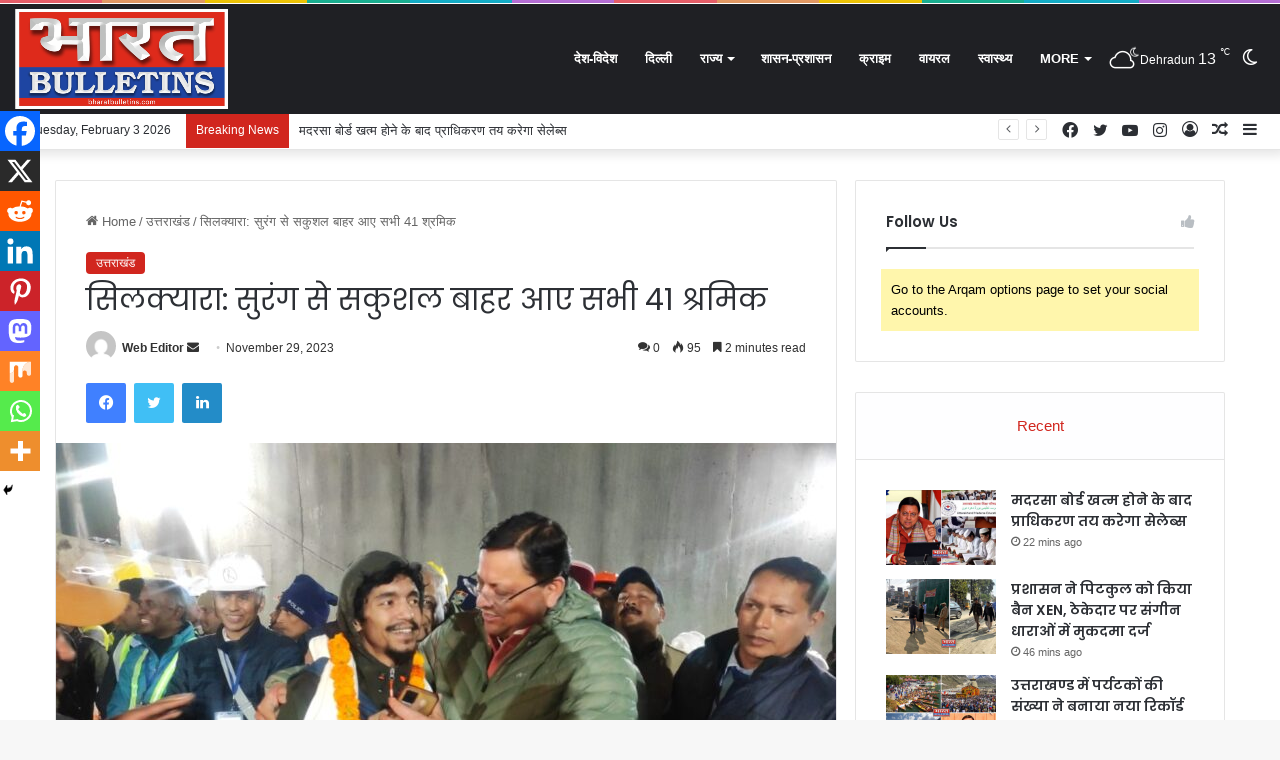

--- FILE ---
content_type: text/html; charset=UTF-8
request_url: https://bharatbulletins.com/index.php/2023/11/29/silkyara-all-41-workers-came-out-of-the-tunnel-safely/
body_size: 50603
content:
<!DOCTYPE html>
<html lang="en-US" class="" data-skin="light" prefix="og: https://ogp.me/ns#">
<head>
	<meta charset="UTF-8" />
	<link rel="profile" href="https://gmpg.org/xfn/11" />
	
<meta http-equiv='x-dns-prefetch-control' content='on'>
<link rel='dns-prefetch' href='//cdnjs.cloudflare.com' />
<link rel='dns-prefetch' href='//ajax.googleapis.com' />
<link rel='dns-prefetch' href='//fonts.googleapis.com' />
<link rel='dns-prefetch' href='//fonts.gstatic.com' />
<link rel='dns-prefetch' href='//s.gravatar.com' />
<link rel='dns-prefetch' href='//www.google-analytics.com' />
<link rel='preload' as='image' href='https://bharatbulletins.com/wp-content/uploads/2024/01/bhb.png'>
<link rel='preload' as='image' href='https://bharatbulletins.com/wp-content/uploads/2023/11/WhatsApp-Image-2023-11-28-at-9.49.46-PM-780x470.jpeg'>
<link rel='preload' as='font' href='https://bharatbulletins.com/wp-content/themes/jannah/assets/fonts/tielabs-fonticon/tielabs-fonticon.woff' type='font/woff' crossorigin='anonymous' />
<link rel='preload' as='font' href='https://bharatbulletins.com/wp-content/themes/jannah/assets/fonts/fontawesome/fa-solid-900.woff2' type='font/woff2' crossorigin='anonymous' />
<link rel='preload' as='font' href='https://bharatbulletins.com/wp-content/themes/jannah/assets/fonts/fontawesome/fa-brands-400.woff2' type='font/woff2' crossorigin='anonymous' />
<link rel='preload' as='font' href='https://bharatbulletins.com/wp-content/themes/jannah/assets/fonts/fontawesome/fa-regular-400.woff2' type='font/woff2' crossorigin='anonymous' />
<link rel='preload' as='script' href='https://ajax.googleapis.com/ajax/libs/webfont/1/webfont.js'>

<!-- Search Engine Optimization by Rank Math - https://rankmath.com/ -->
<title>सिलक्यारा: सुरंग से सकुशल बाहर आए सभी 41 श्रमिक &#045; Bharat Bulletins</title>
<meta name="description" content="-17वें दिन ली खुली हवा में सांस"/>
<meta name="robots" content="follow, index, max-snippet:-1, max-video-preview:-1, max-image-preview:large"/>
<link rel="canonical" href="https://bharatbulletins.com/index.php/2023/11/29/silkyara-all-41-workers-came-out-of-the-tunnel-safely/" />
<meta property="og:locale" content="en_US" />
<meta property="og:type" content="article" />
<meta property="og:title" content="सिलक्यारा: सुरंग से सकुशल बाहर आए सभी 41 श्रमिक &#045; Bharat Bulletins" />
<meta property="og:description" content="-17वें दिन ली खुली हवा में सांस" />
<meta property="og:url" content="https://bharatbulletins.com/index.php/2023/11/29/silkyara-all-41-workers-came-out-of-the-tunnel-safely/" />
<meta property="og:site_name" content="Bharat Bulletins" />
<meta property="article:section" content="उत्तराखंड" />
<meta property="og:image" content="https://bharatbulletins.com/wp-content/uploads/2023/11/WhatsApp-Image-2023-11-28-at-9.49.46-PM.jpeg" />
<meta property="og:image:secure_url" content="https://bharatbulletins.com/wp-content/uploads/2023/11/WhatsApp-Image-2023-11-28-at-9.49.46-PM.jpeg" />
<meta property="og:image:width" content="1280" />
<meta property="og:image:height" content="720" />
<meta property="og:image:alt" content="सिलक्यारा: सुरंग से सकुशल बाहर आए सभी 41 श्रमिक" />
<meta property="og:image:type" content="image/jpeg" />
<meta property="article:published_time" content="2023-11-29T07:04:48+05:30" />
<meta name="twitter:card" content="summary_large_image" />
<meta name="twitter:title" content="सिलक्यारा: सुरंग से सकुशल बाहर आए सभी 41 श्रमिक &#045; Bharat Bulletins" />
<meta name="twitter:description" content="-17वें दिन ली खुली हवा में सांस" />
<meta name="twitter:image" content="https://bharatbulletins.com/wp-content/uploads/2023/11/WhatsApp-Image-2023-11-28-at-9.49.46-PM.jpeg" />
<meta name="twitter:label1" content="Written by" />
<meta name="twitter:data1" content="Web Editor" />
<meta name="twitter:label2" content="Time to read" />
<meta name="twitter:data2" content="4 minutes" />
<script type="application/ld+json" class="rank-math-schema">{"@context":"https://schema.org","@graph":[{"@type":["Person","Organization"],"@id":"https://bharatbulletins.com/#person","name":"Black and White Live News"},{"@type":"WebSite","@id":"https://bharatbulletins.com/#website","url":"https://bharatbulletins.com","name":"Bharat Bulletins","publisher":{"@id":"https://bharatbulletins.com/#person"},"inLanguage":"en-US"},{"@type":"ImageObject","@id":"https://bharatbulletins.com/wp-content/uploads/2023/11/WhatsApp-Image-2023-11-28-at-9.49.46-PM.jpeg","url":"https://bharatbulletins.com/wp-content/uploads/2023/11/WhatsApp-Image-2023-11-28-at-9.49.46-PM.jpeg","width":"1280","height":"720","inLanguage":"en-US"},{"@type":"BreadcrumbList","@id":"https://bharatbulletins.com/index.php/2023/11/29/silkyara-all-41-workers-came-out-of-the-tunnel-safely/#breadcrumb","itemListElement":[{"@type":"ListItem","position":"1","item":{"@id":"https://bharatbulletins.com","name":"Home"}},{"@type":"ListItem","position":"2","item":{"@id":"https://bharatbulletins.com/index.php/category/uttarakhand/","name":"\u0909\u0924\u094d\u0924\u0930\u093e\u0916\u0902\u0921"}},{"@type":"ListItem","position":"3","item":{"@id":"https://bharatbulletins.com/index.php/2023/11/29/silkyara-all-41-workers-came-out-of-the-tunnel-safely/","name":"\u0938\u093f\u0932\u0915\u094d\u092f\u093e\u0930\u093e: \u0938\u0941\u0930\u0902\u0917 \u0938\u0947 \u0938\u0915\u0941\u0936\u0932 \u092c\u093e\u0939\u0930 \u0906\u090f \u0938\u092d\u0940 41 \u0936\u094d\u0930\u092e\u093f\u0915"}}]},{"@type":"WebPage","@id":"https://bharatbulletins.com/index.php/2023/11/29/silkyara-all-41-workers-came-out-of-the-tunnel-safely/#webpage","url":"https://bharatbulletins.com/index.php/2023/11/29/silkyara-all-41-workers-came-out-of-the-tunnel-safely/","name":"\u0938\u093f\u0932\u0915\u094d\u092f\u093e\u0930\u093e: \u0938\u0941\u0930\u0902\u0917 \u0938\u0947 \u0938\u0915\u0941\u0936\u0932 \u092c\u093e\u0939\u0930 \u0906\u090f \u0938\u092d\u0940 41 \u0936\u094d\u0930\u092e\u093f\u0915 &#045; Bharat Bulletins","datePublished":"2023-11-29T07:04:48+05:30","dateModified":"2023-11-29T07:04:48+05:30","isPartOf":{"@id":"https://bharatbulletins.com/#website"},"primaryImageOfPage":{"@id":"https://bharatbulletins.com/wp-content/uploads/2023/11/WhatsApp-Image-2023-11-28-at-9.49.46-PM.jpeg"},"inLanguage":"en-US","breadcrumb":{"@id":"https://bharatbulletins.com/index.php/2023/11/29/silkyara-all-41-workers-came-out-of-the-tunnel-safely/#breadcrumb"}},{"@type":"Person","@id":"https://bharatbulletins.com/author/web-editor/","name":"Web Editor","url":"https://bharatbulletins.com/author/web-editor/","image":{"@type":"ImageObject","@id":"https://secure.gravatar.com/avatar/07df69a4f39a4cfc7fb697114f87ce8e?s=96&amp;d=mm&amp;r=g","url":"https://secure.gravatar.com/avatar/07df69a4f39a4cfc7fb697114f87ce8e?s=96&amp;d=mm&amp;r=g","caption":"Web Editor","inLanguage":"en-US"}},{"@type":"BlogPosting","headline":"\u0938\u093f\u0932\u0915\u094d\u092f\u093e\u0930\u093e: \u0938\u0941\u0930\u0902\u0917 \u0938\u0947 \u0938\u0915\u0941\u0936\u0932 \u092c\u093e\u0939\u0930 \u0906\u090f \u0938\u092d\u0940 41 \u0936\u094d\u0930\u092e\u093f\u0915 &#045; Bharat Bulletins","datePublished":"2023-11-29T07:04:48+05:30","dateModified":"2023-11-29T07:04:48+05:30","articleSection":"\u0909\u0924\u094d\u0924\u0930\u093e\u0916\u0902\u0921","author":{"@id":"https://bharatbulletins.com/author/web-editor/","name":"Web Editor"},"publisher":{"@id":"https://bharatbulletins.com/#person"},"description":"-17\u0935\u0947\u0902 \u0926\u093f\u0928 \u0932\u0940 \u0916\u0941\u0932\u0940 \u0939\u0935\u093e \u092e\u0947\u0902 \u0938\u093e\u0902\u0938","name":"\u0938\u093f\u0932\u0915\u094d\u092f\u093e\u0930\u093e: \u0938\u0941\u0930\u0902\u0917 \u0938\u0947 \u0938\u0915\u0941\u0936\u0932 \u092c\u093e\u0939\u0930 \u0906\u090f \u0938\u092d\u0940 41 \u0936\u094d\u0930\u092e\u093f\u0915 &#045; Bharat Bulletins","@id":"https://bharatbulletins.com/index.php/2023/11/29/silkyara-all-41-workers-came-out-of-the-tunnel-safely/#richSnippet","isPartOf":{"@id":"https://bharatbulletins.com/index.php/2023/11/29/silkyara-all-41-workers-came-out-of-the-tunnel-safely/#webpage"},"image":{"@id":"https://bharatbulletins.com/wp-content/uploads/2023/11/WhatsApp-Image-2023-11-28-at-9.49.46-PM.jpeg"},"inLanguage":"en-US","mainEntityOfPage":{"@id":"https://bharatbulletins.com/index.php/2023/11/29/silkyara-all-41-workers-came-out-of-the-tunnel-safely/#webpage"}}]}</script>
<!-- /Rank Math WordPress SEO plugin -->

<link rel='dns-prefetch' href='//use.fontawesome.com' />
<link rel="alternate" type="application/rss+xml" title="Bharat Bulletins &raquo; Feed" href="https://bharatbulletins.com/index.php/feed/" />
<link rel="alternate" type="application/rss+xml" title="Bharat Bulletins &raquo; Comments Feed" href="https://bharatbulletins.com/index.php/comments/feed/" />
		<script type="text/javascript">try{if("undefined"!=typeof localStorage){var tieSkin=localStorage.getItem("tie-skin"),html=document.getElementsByTagName("html")[0].classList,htmlSkin="light";if(html.contains("dark-skin")&&(htmlSkin="dark"),null!=tieSkin&&tieSkin!=htmlSkin){html.add("tie-skin-inverted");var tieSkinInverted=!0}"dark"==tieSkin?html.add("dark-skin"):"light"==tieSkin&&html.remove("dark-skin")}}catch(t){console.log(t)}</script>
		<link rel="alternate" type="application/rss+xml" title="Bharat Bulletins &raquo; सिलक्यारा: सुरंग से सकुशल बाहर आए सभी 41 श्रमिक Comments Feed" href="https://bharatbulletins.com/index.php/2023/11/29/silkyara-all-41-workers-came-out-of-the-tunnel-safely/feed/" />

		<style type="text/css">
			:root{
			
					--main-nav-background: #1f2024;
					--main-nav-secondry-background: rgba(0,0,0,0.2);
					--main-nav-primary-color: #0088ff;
					--main-nav-contrast-primary-color: #FFFFFF;
					--main-nav-text-color: #FFFFFF;
					--main-nav-secondry-text-color: rgba(225,255,255,0.5);
					--main-nav-main-border-color: rgba(255,255,255,0.07);
					--main-nav-secondry-border-color: rgba(255,255,255,0.04);
				
			}
		</style>
	<meta name="viewport" content="width=device-width, initial-scale=1.0" /><script type="text/javascript">
/* <![CDATA[ */
window._wpemojiSettings = {"baseUrl":"https:\/\/s.w.org\/images\/core\/emoji\/15.0.3\/72x72\/","ext":".png","svgUrl":"https:\/\/s.w.org\/images\/core\/emoji\/15.0.3\/svg\/","svgExt":".svg","source":{"concatemoji":"https:\/\/bharatbulletins.com\/wp-includes\/js\/wp-emoji-release.min.js?ver=6.6.4"}};
/*! This file is auto-generated */
!function(i,n){var o,s,e;function c(e){try{var t={supportTests:e,timestamp:(new Date).valueOf()};sessionStorage.setItem(o,JSON.stringify(t))}catch(e){}}function p(e,t,n){e.clearRect(0,0,e.canvas.width,e.canvas.height),e.fillText(t,0,0);var t=new Uint32Array(e.getImageData(0,0,e.canvas.width,e.canvas.height).data),r=(e.clearRect(0,0,e.canvas.width,e.canvas.height),e.fillText(n,0,0),new Uint32Array(e.getImageData(0,0,e.canvas.width,e.canvas.height).data));return t.every(function(e,t){return e===r[t]})}function u(e,t,n){switch(t){case"flag":return n(e,"\ud83c\udff3\ufe0f\u200d\u26a7\ufe0f","\ud83c\udff3\ufe0f\u200b\u26a7\ufe0f")?!1:!n(e,"\ud83c\uddfa\ud83c\uddf3","\ud83c\uddfa\u200b\ud83c\uddf3")&&!n(e,"\ud83c\udff4\udb40\udc67\udb40\udc62\udb40\udc65\udb40\udc6e\udb40\udc67\udb40\udc7f","\ud83c\udff4\u200b\udb40\udc67\u200b\udb40\udc62\u200b\udb40\udc65\u200b\udb40\udc6e\u200b\udb40\udc67\u200b\udb40\udc7f");case"emoji":return!n(e,"\ud83d\udc26\u200d\u2b1b","\ud83d\udc26\u200b\u2b1b")}return!1}function f(e,t,n){var r="undefined"!=typeof WorkerGlobalScope&&self instanceof WorkerGlobalScope?new OffscreenCanvas(300,150):i.createElement("canvas"),a=r.getContext("2d",{willReadFrequently:!0}),o=(a.textBaseline="top",a.font="600 32px Arial",{});return e.forEach(function(e){o[e]=t(a,e,n)}),o}function t(e){var t=i.createElement("script");t.src=e,t.defer=!0,i.head.appendChild(t)}"undefined"!=typeof Promise&&(o="wpEmojiSettingsSupports",s=["flag","emoji"],n.supports={everything:!0,everythingExceptFlag:!0},e=new Promise(function(e){i.addEventListener("DOMContentLoaded",e,{once:!0})}),new Promise(function(t){var n=function(){try{var e=JSON.parse(sessionStorage.getItem(o));if("object"==typeof e&&"number"==typeof e.timestamp&&(new Date).valueOf()<e.timestamp+604800&&"object"==typeof e.supportTests)return e.supportTests}catch(e){}return null}();if(!n){if("undefined"!=typeof Worker&&"undefined"!=typeof OffscreenCanvas&&"undefined"!=typeof URL&&URL.createObjectURL&&"undefined"!=typeof Blob)try{var e="postMessage("+f.toString()+"("+[JSON.stringify(s),u.toString(),p.toString()].join(",")+"));",r=new Blob([e],{type:"text/javascript"}),a=new Worker(URL.createObjectURL(r),{name:"wpTestEmojiSupports"});return void(a.onmessage=function(e){c(n=e.data),a.terminate(),t(n)})}catch(e){}c(n=f(s,u,p))}t(n)}).then(function(e){for(var t in e)n.supports[t]=e[t],n.supports.everything=n.supports.everything&&n.supports[t],"flag"!==t&&(n.supports.everythingExceptFlag=n.supports.everythingExceptFlag&&n.supports[t]);n.supports.everythingExceptFlag=n.supports.everythingExceptFlag&&!n.supports.flag,n.DOMReady=!1,n.readyCallback=function(){n.DOMReady=!0}}).then(function(){return e}).then(function(){var e;n.supports.everything||(n.readyCallback(),(e=n.source||{}).concatemoji?t(e.concatemoji):e.wpemoji&&e.twemoji&&(t(e.twemoji),t(e.wpemoji)))}))}((window,document),window._wpemojiSettings);
/* ]]> */
</script>

<style id='wp-emoji-styles-inline-css' type='text/css'>

	img.wp-smiley, img.emoji {
		display: inline !important;
		border: none !important;
		box-shadow: none !important;
		height: 1em !important;
		width: 1em !important;
		margin: 0 0.07em !important;
		vertical-align: -0.1em !important;
		background: none !important;
		padding: 0 !important;
	}
</style>
<link rel='stylesheet' id='wp-block-library-css' href='https://bharatbulletins.com/wp-includes/css/dist/block-library/style.min.css?ver=6.6.4' type='text/css' media='all' />
<style id='wp-block-library-theme-inline-css' type='text/css'>
.wp-block-audio :where(figcaption){color:#555;font-size:13px;text-align:center}.is-dark-theme .wp-block-audio :where(figcaption){color:#ffffffa6}.wp-block-audio{margin:0 0 1em}.wp-block-code{border:1px solid #ccc;border-radius:4px;font-family:Menlo,Consolas,monaco,monospace;padding:.8em 1em}.wp-block-embed :where(figcaption){color:#555;font-size:13px;text-align:center}.is-dark-theme .wp-block-embed :where(figcaption){color:#ffffffa6}.wp-block-embed{margin:0 0 1em}.blocks-gallery-caption{color:#555;font-size:13px;text-align:center}.is-dark-theme .blocks-gallery-caption{color:#ffffffa6}:root :where(.wp-block-image figcaption){color:#555;font-size:13px;text-align:center}.is-dark-theme :root :where(.wp-block-image figcaption){color:#ffffffa6}.wp-block-image{margin:0 0 1em}.wp-block-pullquote{border-bottom:4px solid;border-top:4px solid;color:currentColor;margin-bottom:1.75em}.wp-block-pullquote cite,.wp-block-pullquote footer,.wp-block-pullquote__citation{color:currentColor;font-size:.8125em;font-style:normal;text-transform:uppercase}.wp-block-quote{border-left:.25em solid;margin:0 0 1.75em;padding-left:1em}.wp-block-quote cite,.wp-block-quote footer{color:currentColor;font-size:.8125em;font-style:normal;position:relative}.wp-block-quote.has-text-align-right{border-left:none;border-right:.25em solid;padding-left:0;padding-right:1em}.wp-block-quote.has-text-align-center{border:none;padding-left:0}.wp-block-quote.is-large,.wp-block-quote.is-style-large,.wp-block-quote.is-style-plain{border:none}.wp-block-search .wp-block-search__label{font-weight:700}.wp-block-search__button{border:1px solid #ccc;padding:.375em .625em}:where(.wp-block-group.has-background){padding:1.25em 2.375em}.wp-block-separator.has-css-opacity{opacity:.4}.wp-block-separator{border:none;border-bottom:2px solid;margin-left:auto;margin-right:auto}.wp-block-separator.has-alpha-channel-opacity{opacity:1}.wp-block-separator:not(.is-style-wide):not(.is-style-dots){width:100px}.wp-block-separator.has-background:not(.is-style-dots){border-bottom:none;height:1px}.wp-block-separator.has-background:not(.is-style-wide):not(.is-style-dots){height:2px}.wp-block-table{margin:0 0 1em}.wp-block-table td,.wp-block-table th{word-break:normal}.wp-block-table :where(figcaption){color:#555;font-size:13px;text-align:center}.is-dark-theme .wp-block-table :where(figcaption){color:#ffffffa6}.wp-block-video :where(figcaption){color:#555;font-size:13px;text-align:center}.is-dark-theme .wp-block-video :where(figcaption){color:#ffffffa6}.wp-block-video{margin:0 0 1em}:root :where(.wp-block-template-part.has-background){margin-bottom:0;margin-top:0;padding:1.25em 2.375em}
</style>
<style id='font-awesome-svg-styles-default-inline-css' type='text/css'>
.svg-inline--fa {
  display: inline-block;
  height: 1em;
  overflow: visible;
  vertical-align: -.125em;
}
</style>
<link rel='stylesheet' id='font-awesome-svg-styles-css' href='https://bharatbulletins.com/wp-content/uploads/font-awesome/v7.1.0/css/svg-with-js.css' type='text/css' media='all' />
<style id='font-awesome-svg-styles-inline-css' type='text/css'>
   .wp-block-font-awesome-icon svg::before,
   .wp-rich-text-font-awesome-icon svg::before {content: unset;}
</style>
<style id='classic-theme-styles-inline-css' type='text/css'>
/*! This file is auto-generated */
.wp-block-button__link{color:#fff;background-color:#32373c;border-radius:9999px;box-shadow:none;text-decoration:none;padding:calc(.667em + 2px) calc(1.333em + 2px);font-size:1.125em}.wp-block-file__button{background:#32373c;color:#fff;text-decoration:none}
</style>
<style id='global-styles-inline-css' type='text/css'>
:root{--wp--preset--aspect-ratio--square: 1;--wp--preset--aspect-ratio--4-3: 4/3;--wp--preset--aspect-ratio--3-4: 3/4;--wp--preset--aspect-ratio--3-2: 3/2;--wp--preset--aspect-ratio--2-3: 2/3;--wp--preset--aspect-ratio--16-9: 16/9;--wp--preset--aspect-ratio--9-16: 9/16;--wp--preset--color--black: #000000;--wp--preset--color--cyan-bluish-gray: #abb8c3;--wp--preset--color--white: #ffffff;--wp--preset--color--pale-pink: #f78da7;--wp--preset--color--vivid-red: #cf2e2e;--wp--preset--color--luminous-vivid-orange: #ff6900;--wp--preset--color--luminous-vivid-amber: #fcb900;--wp--preset--color--light-green-cyan: #7bdcb5;--wp--preset--color--vivid-green-cyan: #00d084;--wp--preset--color--pale-cyan-blue: #8ed1fc;--wp--preset--color--vivid-cyan-blue: #0693e3;--wp--preset--color--vivid-purple: #9b51e0;--wp--preset--gradient--vivid-cyan-blue-to-vivid-purple: linear-gradient(135deg,rgba(6,147,227,1) 0%,rgb(155,81,224) 100%);--wp--preset--gradient--light-green-cyan-to-vivid-green-cyan: linear-gradient(135deg,rgb(122,220,180) 0%,rgb(0,208,130) 100%);--wp--preset--gradient--luminous-vivid-amber-to-luminous-vivid-orange: linear-gradient(135deg,rgba(252,185,0,1) 0%,rgba(255,105,0,1) 100%);--wp--preset--gradient--luminous-vivid-orange-to-vivid-red: linear-gradient(135deg,rgba(255,105,0,1) 0%,rgb(207,46,46) 100%);--wp--preset--gradient--very-light-gray-to-cyan-bluish-gray: linear-gradient(135deg,rgb(238,238,238) 0%,rgb(169,184,195) 100%);--wp--preset--gradient--cool-to-warm-spectrum: linear-gradient(135deg,rgb(74,234,220) 0%,rgb(151,120,209) 20%,rgb(207,42,186) 40%,rgb(238,44,130) 60%,rgb(251,105,98) 80%,rgb(254,248,76) 100%);--wp--preset--gradient--blush-light-purple: linear-gradient(135deg,rgb(255,206,236) 0%,rgb(152,150,240) 100%);--wp--preset--gradient--blush-bordeaux: linear-gradient(135deg,rgb(254,205,165) 0%,rgb(254,45,45) 50%,rgb(107,0,62) 100%);--wp--preset--gradient--luminous-dusk: linear-gradient(135deg,rgb(255,203,112) 0%,rgb(199,81,192) 50%,rgb(65,88,208) 100%);--wp--preset--gradient--pale-ocean: linear-gradient(135deg,rgb(255,245,203) 0%,rgb(182,227,212) 50%,rgb(51,167,181) 100%);--wp--preset--gradient--electric-grass: linear-gradient(135deg,rgb(202,248,128) 0%,rgb(113,206,126) 100%);--wp--preset--gradient--midnight: linear-gradient(135deg,rgb(2,3,129) 0%,rgb(40,116,252) 100%);--wp--preset--font-size--small: 13px;--wp--preset--font-size--medium: 20px;--wp--preset--font-size--large: 36px;--wp--preset--font-size--x-large: 42px;--wp--preset--spacing--20: 0.44rem;--wp--preset--spacing--30: 0.67rem;--wp--preset--spacing--40: 1rem;--wp--preset--spacing--50: 1.5rem;--wp--preset--spacing--60: 2.25rem;--wp--preset--spacing--70: 3.38rem;--wp--preset--spacing--80: 5.06rem;--wp--preset--shadow--natural: 6px 6px 9px rgba(0, 0, 0, 0.2);--wp--preset--shadow--deep: 12px 12px 50px rgba(0, 0, 0, 0.4);--wp--preset--shadow--sharp: 6px 6px 0px rgba(0, 0, 0, 0.2);--wp--preset--shadow--outlined: 6px 6px 0px -3px rgba(255, 255, 255, 1), 6px 6px rgba(0, 0, 0, 1);--wp--preset--shadow--crisp: 6px 6px 0px rgba(0, 0, 0, 1);}:where(.is-layout-flex){gap: 0.5em;}:where(.is-layout-grid){gap: 0.5em;}body .is-layout-flex{display: flex;}.is-layout-flex{flex-wrap: wrap;align-items: center;}.is-layout-flex > :is(*, div){margin: 0;}body .is-layout-grid{display: grid;}.is-layout-grid > :is(*, div){margin: 0;}:where(.wp-block-columns.is-layout-flex){gap: 2em;}:where(.wp-block-columns.is-layout-grid){gap: 2em;}:where(.wp-block-post-template.is-layout-flex){gap: 1.25em;}:where(.wp-block-post-template.is-layout-grid){gap: 1.25em;}.has-black-color{color: var(--wp--preset--color--black) !important;}.has-cyan-bluish-gray-color{color: var(--wp--preset--color--cyan-bluish-gray) !important;}.has-white-color{color: var(--wp--preset--color--white) !important;}.has-pale-pink-color{color: var(--wp--preset--color--pale-pink) !important;}.has-vivid-red-color{color: var(--wp--preset--color--vivid-red) !important;}.has-luminous-vivid-orange-color{color: var(--wp--preset--color--luminous-vivid-orange) !important;}.has-luminous-vivid-amber-color{color: var(--wp--preset--color--luminous-vivid-amber) !important;}.has-light-green-cyan-color{color: var(--wp--preset--color--light-green-cyan) !important;}.has-vivid-green-cyan-color{color: var(--wp--preset--color--vivid-green-cyan) !important;}.has-pale-cyan-blue-color{color: var(--wp--preset--color--pale-cyan-blue) !important;}.has-vivid-cyan-blue-color{color: var(--wp--preset--color--vivid-cyan-blue) !important;}.has-vivid-purple-color{color: var(--wp--preset--color--vivid-purple) !important;}.has-black-background-color{background-color: var(--wp--preset--color--black) !important;}.has-cyan-bluish-gray-background-color{background-color: var(--wp--preset--color--cyan-bluish-gray) !important;}.has-white-background-color{background-color: var(--wp--preset--color--white) !important;}.has-pale-pink-background-color{background-color: var(--wp--preset--color--pale-pink) !important;}.has-vivid-red-background-color{background-color: var(--wp--preset--color--vivid-red) !important;}.has-luminous-vivid-orange-background-color{background-color: var(--wp--preset--color--luminous-vivid-orange) !important;}.has-luminous-vivid-amber-background-color{background-color: var(--wp--preset--color--luminous-vivid-amber) !important;}.has-light-green-cyan-background-color{background-color: var(--wp--preset--color--light-green-cyan) !important;}.has-vivid-green-cyan-background-color{background-color: var(--wp--preset--color--vivid-green-cyan) !important;}.has-pale-cyan-blue-background-color{background-color: var(--wp--preset--color--pale-cyan-blue) !important;}.has-vivid-cyan-blue-background-color{background-color: var(--wp--preset--color--vivid-cyan-blue) !important;}.has-vivid-purple-background-color{background-color: var(--wp--preset--color--vivid-purple) !important;}.has-black-border-color{border-color: var(--wp--preset--color--black) !important;}.has-cyan-bluish-gray-border-color{border-color: var(--wp--preset--color--cyan-bluish-gray) !important;}.has-white-border-color{border-color: var(--wp--preset--color--white) !important;}.has-pale-pink-border-color{border-color: var(--wp--preset--color--pale-pink) !important;}.has-vivid-red-border-color{border-color: var(--wp--preset--color--vivid-red) !important;}.has-luminous-vivid-orange-border-color{border-color: var(--wp--preset--color--luminous-vivid-orange) !important;}.has-luminous-vivid-amber-border-color{border-color: var(--wp--preset--color--luminous-vivid-amber) !important;}.has-light-green-cyan-border-color{border-color: var(--wp--preset--color--light-green-cyan) !important;}.has-vivid-green-cyan-border-color{border-color: var(--wp--preset--color--vivid-green-cyan) !important;}.has-pale-cyan-blue-border-color{border-color: var(--wp--preset--color--pale-cyan-blue) !important;}.has-vivid-cyan-blue-border-color{border-color: var(--wp--preset--color--vivid-cyan-blue) !important;}.has-vivid-purple-border-color{border-color: var(--wp--preset--color--vivid-purple) !important;}.has-vivid-cyan-blue-to-vivid-purple-gradient-background{background: var(--wp--preset--gradient--vivid-cyan-blue-to-vivid-purple) !important;}.has-light-green-cyan-to-vivid-green-cyan-gradient-background{background: var(--wp--preset--gradient--light-green-cyan-to-vivid-green-cyan) !important;}.has-luminous-vivid-amber-to-luminous-vivid-orange-gradient-background{background: var(--wp--preset--gradient--luminous-vivid-amber-to-luminous-vivid-orange) !important;}.has-luminous-vivid-orange-to-vivid-red-gradient-background{background: var(--wp--preset--gradient--luminous-vivid-orange-to-vivid-red) !important;}.has-very-light-gray-to-cyan-bluish-gray-gradient-background{background: var(--wp--preset--gradient--very-light-gray-to-cyan-bluish-gray) !important;}.has-cool-to-warm-spectrum-gradient-background{background: var(--wp--preset--gradient--cool-to-warm-spectrum) !important;}.has-blush-light-purple-gradient-background{background: var(--wp--preset--gradient--blush-light-purple) !important;}.has-blush-bordeaux-gradient-background{background: var(--wp--preset--gradient--blush-bordeaux) !important;}.has-luminous-dusk-gradient-background{background: var(--wp--preset--gradient--luminous-dusk) !important;}.has-pale-ocean-gradient-background{background: var(--wp--preset--gradient--pale-ocean) !important;}.has-electric-grass-gradient-background{background: var(--wp--preset--gradient--electric-grass) !important;}.has-midnight-gradient-background{background: var(--wp--preset--gradient--midnight) !important;}.has-small-font-size{font-size: var(--wp--preset--font-size--small) !important;}.has-medium-font-size{font-size: var(--wp--preset--font-size--medium) !important;}.has-large-font-size{font-size: var(--wp--preset--font-size--large) !important;}.has-x-large-font-size{font-size: var(--wp--preset--font-size--x-large) !important;}
:where(.wp-block-post-template.is-layout-flex){gap: 1.25em;}:where(.wp-block-post-template.is-layout-grid){gap: 1.25em;}
:where(.wp-block-columns.is-layout-flex){gap: 2em;}:where(.wp-block-columns.is-layout-grid){gap: 2em;}
:root :where(.wp-block-pullquote){font-size: 1.5em;line-height: 1.6;}
</style>
<link rel='stylesheet' id='taqyeem-buttons-style-css' href='https://bharatbulletins.com/wp-content/plugins/taqyeem-buttons/assets/style.css?ver=6.6.4' type='text/css' media='all' />
<link rel='stylesheet' id='font-awesome-official-css' href='https://use.fontawesome.com/releases/v7.1.0/css/all.css' type='text/css' media='all' integrity="sha384-YgSbYtJcfPnMV/aJ0UdQk84ctht/ckX0MrfQwxOhw43RMBw2WSaDSMVh4gQwLdE4" crossorigin="anonymous" />
<link rel='stylesheet' id='heateor_sss_frontend_css-css' href='https://bharatbulletins.com/wp-content/plugins/sassy-social-share/public/css/sassy-social-share-public.css?ver=3.3.79' type='text/css' media='all' />
<style id='heateor_sss_frontend_css-inline-css' type='text/css'>
.heateor_sss_button_instagram span.heateor_sss_svg,a.heateor_sss_instagram span.heateor_sss_svg{background:radial-gradient(circle at 30% 107%,#fdf497 0,#fdf497 5%,#fd5949 45%,#d6249f 60%,#285aeb 90%)}.heateor_sss_horizontal_sharing .heateor_sss_svg,.heateor_sss_standard_follow_icons_container .heateor_sss_svg{color:#fff;border-width:0px;border-style:solid;border-color:transparent}.heateor_sss_horizontal_sharing .heateorSssTCBackground{color:#666}.heateor_sss_horizontal_sharing span.heateor_sss_svg:hover,.heateor_sss_standard_follow_icons_container span.heateor_sss_svg:hover{border-color:transparent;}.heateor_sss_vertical_sharing span.heateor_sss_svg,.heateor_sss_floating_follow_icons_container span.heateor_sss_svg{color:#fff;border-width:0px;border-style:solid;border-color:transparent;}.heateor_sss_vertical_sharing .heateorSssTCBackground{color:#666;}.heateor_sss_vertical_sharing span.heateor_sss_svg:hover,.heateor_sss_floating_follow_icons_container span.heateor_sss_svg:hover{border-color:transparent;}@media screen and (max-width:783px) {.heateor_sss_vertical_sharing{display:none!important}}div.heateor_sss_mobile_footer{display:none;}@media screen and (max-width:783px){div.heateor_sss_bottom_sharing .heateorSssTCBackground{background-color:white}div.heateor_sss_bottom_sharing{width:100%!important;left:0!important;}div.heateor_sss_bottom_sharing a{width:11.111111111111% !important;}div.heateor_sss_bottom_sharing .heateor_sss_svg{width: 100% !important;}div.heateor_sss_bottom_sharing div.heateorSssTotalShareCount{font-size:1em!important;line-height:28px!important}div.heateor_sss_bottom_sharing div.heateorSssTotalShareText{font-size:.7em!important;line-height:0px!important}div.heateor_sss_mobile_footer{display:block;height:40px;}.heateor_sss_bottom_sharing{padding:0!important;display:block!important;width:auto!important;bottom:-2px!important;top: auto!important;}.heateor_sss_bottom_sharing .heateor_sss_square_count{line-height:inherit;}.heateor_sss_bottom_sharing .heateorSssSharingArrow{display:none;}.heateor_sss_bottom_sharing .heateorSssTCBackground{margin-right:1.1em!important}}
</style>
<link rel='stylesheet' id='bfa-font-awesome-css' href='https://use.fontawesome.com/releases/v5.15.4/css/all.css?ver=2.0.3' type='text/css' media='all' />
<link rel='stylesheet' id='tie-css-base-css' href='https://bharatbulletins.com/wp-content/themes/jannah/assets/css/base.min.css?ver=6.0.1' type='text/css' media='all' />
<link rel='stylesheet' id='tie-css-styles-css' href='https://bharatbulletins.com/wp-content/themes/jannah/assets/css/style.min.css?ver=6.0.1' type='text/css' media='all' />
<link rel='stylesheet' id='tie-css-widgets-css' href='https://bharatbulletins.com/wp-content/themes/jannah/assets/css/widgets.min.css?ver=6.0.1' type='text/css' media='all' />
<link rel='stylesheet' id='tie-css-helpers-css' href='https://bharatbulletins.com/wp-content/themes/jannah/assets/css/helpers.min.css?ver=6.0.1' type='text/css' media='all' />
<link rel='stylesheet' id='tie-fontawesome5-css' href='https://bharatbulletins.com/wp-content/themes/jannah/assets/css/fontawesome.css?ver=6.0.1' type='text/css' media='all' />
<link rel='stylesheet' id='tie-css-ilightbox-css' href='https://bharatbulletins.com/wp-content/themes/jannah/assets/ilightbox/dark-skin/skin.css?ver=6.0.1' type='text/css' media='all' />
<link rel='stylesheet' id='tie-css-shortcodes-css' href='https://bharatbulletins.com/wp-content/themes/jannah/assets/css/plugins/shortcodes.min.css?ver=6.0.1' type='text/css' media='all' />
<link rel='stylesheet' id='tie-css-single-css' href='https://bharatbulletins.com/wp-content/themes/jannah/assets/css/single.min.css?ver=6.0.1' type='text/css' media='all' />
<link rel='stylesheet' id='tie-css-print-css' href='https://bharatbulletins.com/wp-content/themes/jannah/assets/css/print.css?ver=6.0.1' type='text/css' media='print' />
<link rel='stylesheet' id='taqyeem-styles-css' href='https://bharatbulletins.com/wp-content/themes/jannah/assets/css/plugins/taqyeem.min.css?ver=6.0.1' type='text/css' media='all' />
<link rel='stylesheet' id='tie-theme-child-css-css' href='https://bharatbulletins.com/wp-content/themes/jannah-child/style.css?ver=6.6.4' type='text/css' media='all' />
<style id='tie-theme-child-css-inline-css' type='text/css'>
.wf-active .logo-text,.wf-active h1,.wf-active h2,.wf-active h3,.wf-active h4,.wf-active h5,.wf-active h6,.wf-active .the-subtitle{font-family: 'Poppins';}#main-nav .main-menu > ul > li > a{text-transform: uppercase;}:root:root{--brand-color: #d1261e;--dark-brand-color: #9f0000;--bright-color: #FFFFFF;--base-color: #2c2f34;}#reading-position-indicator{box-shadow: 0 0 10px rgba( 209,38,30,0.7);}:root:root{--brand-color: #d1261e;--dark-brand-color: #9f0000;--bright-color: #FFFFFF;--base-color: #2c2f34;}#reading-position-indicator{box-shadow: 0 0 10px rgba( 209,38,30,0.7);}#top-nav .breaking-title{color: #FFFFFF;}#top-nav .breaking-title:before{background-color: #d1261e;}#top-nav .breaking-news-nav li:hover{background-color: #d1261e;border-color: #d1261e;}a#go-to-top{background-color: #d1261e;}.tie-cat-146,.tie-cat-item-146 > span{background-color:#e67e22 !important;color:#FFFFFF !important;}.tie-cat-146:after{border-top-color:#e67e22 !important;}.tie-cat-146:hover{background-color:#c86004 !important;}.tie-cat-146:hover:after{border-top-color:#c86004 !important;}.tie-cat-155,.tie-cat-item-155 > span{background-color:#2ecc71 !important;color:#FFFFFF !important;}.tie-cat-155:after{border-top-color:#2ecc71 !important;}.tie-cat-155:hover{background-color:#10ae53 !important;}.tie-cat-155:hover:after{border-top-color:#10ae53 !important;}.tie-cat-159,.tie-cat-item-159 > span{background-color:#9b59b6 !important;color:#FFFFFF !important;}.tie-cat-159:after{border-top-color:#9b59b6 !important;}.tie-cat-159:hover{background-color:#7d3b98 !important;}.tie-cat-159:hover:after{border-top-color:#7d3b98 !important;}.tie-cat-162,.tie-cat-item-162 > span{background-color:#34495e !important;color:#FFFFFF !important;}.tie-cat-162:after{border-top-color:#34495e !important;}.tie-cat-162:hover{background-color:#162b40 !important;}.tie-cat-162:hover:after{border-top-color:#162b40 !important;}.tie-cat-163,.tie-cat-item-163 > span{background-color:#795548 !important;color:#FFFFFF !important;}.tie-cat-163:after{border-top-color:#795548 !important;}.tie-cat-163:hover{background-color:#5b372a !important;}.tie-cat-163:hover:after{border-top-color:#5b372a !important;}.tie-cat-164,.tie-cat-item-164 > span{background-color:#4CAF50 !important;color:#FFFFFF !important;}.tie-cat-164:after{border-top-color:#4CAF50 !important;}.tie-cat-164:hover{background-color:#2e9132 !important;}.tie-cat-164:hover:after{border-top-color:#2e9132 !important;}@media (max-width: 991px){.side-aside.dark-skin{background: #2f88d6;background: -webkit-linear-gradient(135deg,#5933a2,#2f88d6 );background: -moz-linear-gradient(135deg,#5933a2,#2f88d6 );background: -o-linear-gradient(135deg,#5933a2,#2f88d6 );background: linear-gradient(135deg,#2f88d6,#5933a2 );}}.tie-insta-header {margin-bottom: 15px;}.tie-insta-avatar a {width: 70px;height: 70px;display: block;position: relative;float: left;margin-right: 15px;margin-bottom: 15px;}.tie-insta-avatar a:before {content: "";position: absolute;width: calc(100% + 6px);height: calc(100% + 6px);left: -3px;top: -3px;border-radius: 50%;background: #d6249f;background: radial-gradient(circle at 30% 107%,#fdf497 0%,#fdf497 5%,#fd5949 45%,#d6249f 60%,#285AEB 90%);}.tie-insta-avatar a:after {position: absolute;content: "";width: calc(100% + 3px);height: calc(100% + 3px);left: -2px;top: -2px;border-radius: 50%;background: #fff;}.dark-skin .tie-insta-avatar a:after {background: #27292d;}.tie-insta-avatar img {border-radius: 50%;position: relative;z-index: 2;transition: all 0.25s;}.tie-insta-avatar img:hover {box-shadow: 0px 0px 15px 0 #6b54c6;}.tie-insta-info {font-size: 1.3em;font-weight: bold;margin-bottom: 5px;}
</style>
<link rel='stylesheet' id='font-awesome-official-v4shim-css' href='https://use.fontawesome.com/releases/v7.1.0/css/v4-shims.css' type='text/css' media='all' integrity="sha384-x7gY7KtJtebXMA+u0+29uPlUOz4p7j98RqgzQi1GfRXoi2lLDwinWvWfqWmlDB/i" crossorigin="anonymous" />
<script type="text/javascript" src="https://bharatbulletins.com/wp-includes/js/jquery/jquery.min.js?ver=3.7.1" id="jquery-core-js"></script>
<script type="text/javascript" src="https://bharatbulletins.com/wp-includes/js/jquery/jquery-migrate.min.js?ver=3.4.1" id="jquery-migrate-js"></script>
<link rel="https://api.w.org/" href="https://bharatbulletins.com/index.php/wp-json/" /><link rel="alternate" title="JSON" type="application/json" href="https://bharatbulletins.com/index.php/wp-json/wp/v2/posts/5622" /><link rel="EditURI" type="application/rsd+xml" title="RSD" href="https://bharatbulletins.com/xmlrpc.php?rsd" />
<meta name="generator" content="WordPress 6.6.4" />
<link rel='shortlink' href='https://bharatbulletins.com/?p=5622' />
<link rel="alternate" title="oEmbed (JSON)" type="application/json+oembed" href="https://bharatbulletins.com/index.php/wp-json/oembed/1.0/embed?url=https%3A%2F%2Fbharatbulletins.com%2Findex.php%2F2023%2F11%2F29%2Fsilkyara-all-41-workers-came-out-of-the-tunnel-safely%2F" />
<link rel="alternate" title="oEmbed (XML)" type="text/xml+oembed" href="https://bharatbulletins.com/index.php/wp-json/oembed/1.0/embed?url=https%3A%2F%2Fbharatbulletins.com%2Findex.php%2F2023%2F11%2F29%2Fsilkyara-all-41-workers-came-out-of-the-tunnel-safely%2F&#038;format=xml" />
<script type='text/javascript'>
/* <![CDATA[ */
var taqyeem = {"ajaxurl":"https://bharatbulletins.com/wp-admin/admin-ajax.php" , "your_rating":"Your Rating:"};
/* ]]> */
</script>

<meta http-equiv="X-UA-Compatible" content="IE=edge"><!-- Google tag (gtag.js) -->
<script async src="https://www.googletagmanager.com/gtag/js?id=G-NPHZ357B45"></script>
<script>
  window.dataLayer = window.dataLayer || [];
  function gtag(){dataLayer.push(arguments);}
  gtag('js', new Date());

  gtag('config', 'G-NPHZ357B45');
</script>
<link rel="icon" href="https://bharatbulletins.com/wp-content/uploads/2025/10/cropped-bb-32x32.jpg" sizes="32x32" />
<link rel="icon" href="https://bharatbulletins.com/wp-content/uploads/2025/10/cropped-bb-192x192.jpg" sizes="192x192" />
<link rel="apple-touch-icon" href="https://bharatbulletins.com/wp-content/uploads/2025/10/cropped-bb-180x180.jpg" />
<meta name="msapplication-TileImage" content="https://bharatbulletins.com/wp-content/uploads/2025/10/cropped-bb-270x270.jpg" />
		<style type="text/css" id="wp-custom-css">
			h1 {
    font-size: 30px!important;
    font-weight:200!important;
}		</style>
		</head>

<body id="tie-body" class="post-template-default single single-post postid-5622 single-format-standard tie-no-js wrapper-has-shadow block-head-1 magazine1 is-thumb-overlay-disabled is-desktop is-header-layout-1 sidebar-right has-sidebar post-layout-1 narrow-title-narrow-media is-standard-format has-mobile-share hide_share_post_top hide_share_post_bottom">



<div class="background-overlay">

	<div id="tie-container" class="site tie-container">

		
		<div id="tie-wrapper">

			<div class="stream-item stream-item-above-header"></div><div class="rainbow-line"></div>
<header id="theme-header" class="theme-header header-layout-1 main-nav-dark main-nav-default-dark main-nav-below no-stream-item top-nav-active top-nav-light top-nav-default-light top-nav-below top-nav-below-main-nav has-shadow is-stretch-header has-normal-width-logo mobile-header-centered">
	
<div class="main-nav-wrapper">
	<nav id="main-nav"  class="main-nav header-nav" style="line-height:110px" aria-label="Primary Navigation">
		<div class="container">

			<div class="main-menu-wrapper">

				<div id="mobile-header-components-area_1" class="mobile-header-components"><ul class="components"><li class="mobile-component_menu custom-menu-link"><a href="#" id="mobile-menu-icon" class=""><span class="tie-mobile-menu-icon nav-icon is-layout-1"></span><span class="screen-reader-text">Menu</span></a></li></ul></div>
						<div class="header-layout-1-logo" style="width:213px">
							
		<div id="logo" class="image-logo" style="margin-top: 5px; margin-bottom: 5px;">

			
			<a title="Bharat Bulletins" href="https://bharatbulletins.com/">
				
				<picture id="tie-logo-default" class="tie-logo-default tie-logo-picture">
					<source class="tie-logo-source-default tie-logo-source" srcset="https://bharatbulletins.com/wp-content/uploads/2024/01/bhb.png" media="(max-width:991px)">
					<source class="tie-logo-source-default tie-logo-source" srcset="https://bharatbulletins.com/wp-content/uploads/2024/01/bhb.png">
					<img class="tie-logo-img-default tie-logo-img" src="https://bharatbulletins.com/wp-content/uploads/2024/01/bhb.png" alt="Bharat Bulletins" width="213" height="100" style="max-height:100px; width: auto;" />
				</picture>
			
					<picture id="tie-logo-inverted" class="tie-logo-inverted tie-logo-picture">
						<source class="tie-logo-source-inverted tie-logo-source" srcset="https://bharatbulletins.com/wp-content/uploads/2024/01/bhb.png" media="(max-width:991px)">
						<source class="tie-logo-source-inverted tie-logo-source" id="tie-logo-inverted-source" srcset="https://bharatbulletins.com/wp-content/uploads/2024/01/bhb.png">
						<img class="tie-logo-img-inverted tie-logo-img" loading="lazy" id="tie-logo-inverted-img" src="https://bharatbulletins.com/wp-content/uploads/2024/01/bhb.png" alt="Bharat Bulletins" width="213" height="100" style="max-height:100px; width: auto;" />
					</picture>
							</a>

			
		</div><!-- #logo /-->

								</div>

						<div id="mobile-header-components-area_2" class="mobile-header-components"><ul class="components"><li class="mobile-component_search custom-menu-link">
				<a href="#" class="tie-search-trigger-mobile">
					<span class="tie-icon-search tie-search-icon" aria-hidden="true"></span>
					<span class="screen-reader-text">Search for</span>
				</a>
			</li></ul></div>
				<div id="menu-components-wrap">

					


					<div class="main-menu main-menu-wrap tie-alignleft">
						<div id="main-nav-menu" class="main-menu header-menu"><ul id="menu-czczczczxc" class="menu"><li id="menu-item-2835" class="menu-item menu-item-type-taxonomy menu-item-object-category menu-item-2835"><a href="https://bharatbulletins.com/index.php/category/national-international/">देश-विदेश</a></li>
<li id="menu-item-6264" class="menu-item menu-item-type-taxonomy menu-item-object-category menu-item-6264"><a href="https://bharatbulletins.com/index.php/category/%e0%a4%a6%e0%a4%bf%e0%a4%b2%e0%a5%8d%e0%a4%b2%e0%a5%80/">दिल्ली</a></li>
<li id="menu-item-6202" class="menu-item menu-item-type-taxonomy menu-item-object-category menu-item-has-children menu-item-6202"><a href="https://bharatbulletins.com/index.php/category/state/">राज्य</a>
<ul class="sub-menu menu-sub-content">
	<li id="menu-item-6263" class="menu-item menu-item-type-taxonomy menu-item-object-category menu-item-6263"><a href="https://bharatbulletins.com/index.php/category/%e0%a4%9c%e0%a4%ae%e0%a5%8d%e0%a4%ae%e0%a5%82-%e0%a4%95%e0%a4%b6%e0%a5%8d%e0%a4%ae%e0%a5%80%e0%a4%b0/">जम्मू कश्मीर</a></li>
	<li id="menu-item-2831" class="menu-item menu-item-type-taxonomy menu-item-object-category current-post-ancestor current-menu-parent current-post-parent menu-item-has-children menu-item-2831"><a href="https://bharatbulletins.com/index.php/category/uttarakhand/">उत्तराखंड</a>
	<ul class="sub-menu menu-sub-content">
		<li id="menu-item-6261" class="menu-item menu-item-type-taxonomy menu-item-object-category menu-item-6261"><a href="https://bharatbulletins.com/index.php/category/pauri_garhwal/">पौड़ी गढ़वाल</a></li>
		<li id="menu-item-2995" class="menu-item menu-item-type-taxonomy menu-item-object-category menu-item-2995"><a href="https://bharatbulletins.com/index.php/category/%e0%a4%a6%e0%a5%87%e0%a4%b9%e0%a4%b0%e0%a4%be%e0%a4%a6%e0%a5%82%e0%a4%a8/">देहरादून</a></li>
		<li id="menu-item-6284" class="menu-item menu-item-type-taxonomy menu-item-object-category menu-item-6284"><a href="https://bharatbulletins.com/index.php/category/haridwaar/">हरिद्वार</a></li>
		<li id="menu-item-6279" class="menu-item menu-item-type-taxonomy menu-item-object-category menu-item-6279"><a href="https://bharatbulletins.com/index.php/category/tehri_garhwal/">टिहरी गढ़वाल</a></li>
		<li id="menu-item-6275" class="menu-item menu-item-type-taxonomy menu-item-object-category menu-item-6275"><a href="https://bharatbulletins.com/index.php/category/uttarkashi/">उत्तरकाशी</a></li>
		<li id="menu-item-6283" class="menu-item menu-item-type-taxonomy menu-item-object-category menu-item-6283"><a href="https://bharatbulletins.com/index.php/category/rudraprayag/">रुद्रप्रयाग</a></li>
		<li id="menu-item-6278" class="menu-item menu-item-type-taxonomy menu-item-object-category menu-item-6278"><a href="https://bharatbulletins.com/index.php/category/chamoli/">चमोली</a></li>
		<li id="menu-item-6258" class="menu-item menu-item-type-taxonomy menu-item-object-category menu-item-6258"><a href="https://bharatbulletins.com/index.php/category/almora/">अल्मोड़ा</a></li>
		<li id="menu-item-6282" class="menu-item menu-item-type-taxonomy menu-item-object-category menu-item-6282"><a href="https://bharatbulletins.com/index.php/category/bageshwar/">बागेश्वर</a></li>
		<li id="menu-item-6277" class="menu-item menu-item-type-taxonomy menu-item-object-category menu-item-6277"><a href="https://bharatbulletins.com/index.php/category/champawat/">चंपावत</a></li>
		<li id="menu-item-6280" class="menu-item menu-item-type-taxonomy menu-item-object-category menu-item-6280"><a href="https://bharatbulletins.com/index.php/category/nainital_haldwani/">नैनीताल/हल्द्वानी</a></li>
		<li id="menu-item-6281" class="menu-item menu-item-type-taxonomy menu-item-object-category menu-item-6281"><a href="https://bharatbulletins.com/index.php/category/pithoragarh/">पिथौरागढ़</a></li>
		<li id="menu-item-6276" class="menu-item menu-item-type-taxonomy menu-item-object-category menu-item-6276"><a href="https://bharatbulletins.com/index.php/category/udhamsingh_nagar/">उधमसिंह नगर</a></li>
	</ul>
</li>
	<li id="menu-item-6259" class="menu-item menu-item-type-taxonomy menu-item-object-category menu-item-6259"><a href="https://bharatbulletins.com/index.php/category/%e0%a4%89%e0%a4%a4%e0%a5%8d%e0%a4%a4%e0%a4%b0-%e0%a4%aa%e0%a5%8d%e0%a4%b0%e0%a4%a6%e0%a5%87%e0%a4%b6/">उत्तर प्रदेश</a></li>
	<li id="menu-item-6268" class="menu-item menu-item-type-taxonomy menu-item-object-category menu-item-6268"><a href="https://bharatbulletins.com/index.php/category/%e0%a4%ac%e0%a4%bf%e0%a4%b9%e0%a4%be%e0%a4%b0/">बिहार</a></li>
	<li id="menu-item-6265" class="menu-item menu-item-type-taxonomy menu-item-object-category menu-item-6265"><a href="https://bharatbulletins.com/index.php/category/%e0%a4%aa%e0%a4%82%e0%a4%9c%e0%a4%be%e0%a4%ac/">पंजाब</a></li>
	<li id="menu-item-6272" class="menu-item menu-item-type-taxonomy menu-item-object-category menu-item-6272"><a href="https://bharatbulletins.com/index.php/category/%e0%a4%b9%e0%a4%b0%e0%a4%bf%e0%a4%af%e0%a4%be%e0%a4%a3%e0%a4%be/">हरियाणा</a></li>
	<li id="menu-item-6271" class="menu-item menu-item-type-taxonomy menu-item-object-category menu-item-6271"><a href="https://bharatbulletins.com/index.php/category/%e0%a4%b0%e0%a4%be%e0%a4%9c%e0%a4%b8%e0%a5%8d%e0%a4%a5%e0%a4%be%e0%a4%a8/">राजस्थान</a></li>
	<li id="menu-item-6262" class="menu-item menu-item-type-taxonomy menu-item-object-category menu-item-6262"><a href="https://bharatbulletins.com/index.php/category/%e0%a4%97%e0%a5%81%e0%a4%9c%e0%a4%b0%e0%a4%be%e0%a4%a4/">गुजरात</a></li>
	<li id="menu-item-6269" class="menu-item menu-item-type-taxonomy menu-item-object-category menu-item-6269"><a href="https://bharatbulletins.com/index.php/category/%e0%a4%ae%e0%a4%a7%e0%a5%8d%e0%a4%af-%e0%a4%aa%e0%a5%8d%e0%a4%b0%e0%a4%a6%e0%a5%87%e0%a4%b6/">मध्य प्रदेश</a></li>
	<li id="menu-item-6270" class="menu-item menu-item-type-taxonomy menu-item-object-category menu-item-6270"><a href="https://bharatbulletins.com/index.php/category/%e0%a4%ae%e0%a4%b9%e0%a4%be%e0%a4%b0%e0%a4%be%e0%a4%b7%e0%a5%8d%e0%a4%9f%e0%a5%8d%e0%a4%b0/">महाराष्ट्र</a></li>
</ul>
</li>
<li id="menu-item-2929" class="menu-item menu-item-type-taxonomy menu-item-object-category menu-item-2929"><a href="https://bharatbulletins.com/index.php/category/government-news/">शासन-प्रशासन</a></li>
<li id="menu-item-2833" class="menu-item menu-item-type-taxonomy menu-item-object-category menu-item-2833"><a href="https://bharatbulletins.com/index.php/category/crime/">क्राइम</a></li>
<li id="menu-item-2841" class="menu-item menu-item-type-taxonomy menu-item-object-category menu-item-2841"><a href="https://bharatbulletins.com/index.php/category/viral/">वायरल</a></li>
<li id="menu-item-2846" class="menu-item menu-item-type-taxonomy menu-item-object-category menu-item-2846"><a href="https://bharatbulletins.com/index.php/category/health/">स्वास्थ्य</a></li>
<li id="menu-item-2847" class="menu-item menu-item-type-custom menu-item-object-custom menu-item-has-children menu-item-2847"><a href="#">More</a>
<ul class="sub-menu menu-sub-content">
	<li id="menu-item-2834" class="menu-item menu-item-type-taxonomy menu-item-object-category menu-item-2834"><a href="https://bharatbulletins.com/index.php/category/accident_sad/">दुर्घटना/दुखद</a></li>
	<li id="menu-item-2840" class="menu-item menu-item-type-taxonomy menu-item-object-category menu-item-2840"><a href="https://bharatbulletins.com/index.php/category/politics/">राजनीति</a></li>
	<li id="menu-item-2837" class="menu-item menu-item-type-taxonomy menu-item-object-category menu-item-2837"><a href="https://bharatbulletins.com/index.php/category/entertainment/">मनोरंजन</a></li>
	<li id="menu-item-2844" class="menu-item menu-item-type-taxonomy menu-item-object-category menu-item-2844"><a href="https://bharatbulletins.com/index.php/category/social/">सामाजिक</a></li>
	<li id="menu-item-2839" class="menu-item menu-item-type-taxonomy menu-item-object-category menu-item-2839"><a href="https://bharatbulletins.com/index.php/category/youth/">यूथ</a></li>
	<li id="menu-item-2842" class="menu-item menu-item-type-taxonomy menu-item-object-category menu-item-2842"><a href="https://bharatbulletins.com/index.php/category/education/">शिक्षा</a></li>
	<li id="menu-item-2845" class="menu-item menu-item-type-taxonomy menu-item-object-category menu-item-2845"><a href="https://bharatbulletins.com/index.php/category/sports/">स्पोर्ट्स</a></li>
	<li id="menu-item-6256" class="menu-item menu-item-type-taxonomy menu-item-object-category menu-item-6256"><a href="https://bharatbulletins.com/index.php/category/%e0%a4%b5%e0%a4%bf%e0%a4%b5%e0%a4%bf%e0%a4%a7/employment/">रोजगार</a></li>
	<li id="menu-item-6266" class="menu-item menu-item-type-taxonomy menu-item-object-category menu-item-6266"><a href="https://bharatbulletins.com/index.php/category/%e0%a4%aa%e0%a4%b0%e0%a5%8d%e0%a4%af%e0%a4%be%e0%a4%b5%e0%a4%b0%e0%a4%a3/">पर्यावरण</a></li>
	<li id="menu-item-2836" class="menu-item menu-item-type-taxonomy menu-item-object-category menu-item-2836"><a href="https://bharatbulletins.com/index.php/category/tourism/">पर्यटन</a></li>
	<li id="menu-item-2928" class="menu-item menu-item-type-taxonomy menu-item-object-category menu-item-2928"><a href="https://bharatbulletins.com/index.php/category/election/">चुनाव</a></li>
</ul>
</li>
</ul></div>					</div><!-- .main-menu.tie-alignleft /-->

					<ul class="components">	<li class="skin-icon menu-item custom-menu-link">
		<a href="#" class="change-skin" title="Switch skin">
			<span class="tie-icon-moon change-skin-icon" aria-hidden="true"></span>
			<span class="screen-reader-text">Switch skin</span>
		</a>
	</li>
	<li class="weather-menu-item menu-item custom-menu-link">
				<div class="tie-weather-widget is-animated" title="Scattered Clouds">
					<div class="weather-wrap">

						<div class="weather-forecast-day small-weather-icons">
							
					<div class="weather-icon">
						<div class="icon-cloud"></div>
						<div class="icon-cloud-behind"></div>
						<div class="icon-basecloud-bg"></div>
						<div class="icon-moon-animi"></div>
					</div>
										</div><!-- .weather-forecast-day -->

						<div class="city-data">
							<span>Dehradun</span>
							<span class="weather-current-temp">
								13								<sup>&#x2103;</sup>
							</span>
						</div><!-- .city-data -->

					</div><!-- .weather-wrap -->
				</div><!-- .tie-weather-widget -->
				</li></ul><!-- Components -->
				</div><!-- #menu-components-wrap /-->
			</div><!-- .main-menu-wrapper /-->
		</div><!-- .container /-->

			</nav><!-- #main-nav /-->
</div><!-- .main-nav-wrapper /-->


<nav id="top-nav"  class="has-date-breaking-components top-nav header-nav has-breaking-news" aria-label="Secondary Navigation">
	<div class="container">
		<div class="topbar-wrapper">

			
					<div class="topbar-today-date tie-icon">
						Tuesday, February 3 2026					</div>
					
			<div class="tie-alignleft">
				
<div class="breaking controls-is-active">

	<span class="breaking-title">
		<span class="tie-icon-bolt breaking-icon" aria-hidden="true"></span>
		<span class="breaking-title-text">Breaking News</span>
	</span>

	<ul id="breaking-news-in-header" class="breaking-news" data-type="reveal" data-arrows="true">

		
							<li class="news-item">
								<a href="https://bharatbulletins.com/index.php/2026/02/03/after-the-madrasa-board-is-abolished-the-authority-will-decide-the-celebs/">मदरसा बोर्ड खत्म होने के बाद प्राधिकरण तय करेगा सेलेब्स</a>
							</li>

							
							<li class="news-item">
								<a href="https://bharatbulletins.com/index.php/2026/02/03/the-administration-has-banned-pitkul-xen-and-a-case-has-been-filed-against-the-contractor-under-serious-sections/">प्रशासन ने पिटकुल को किया बैन XEN, ठेकेदार पर संगीन धाराओं में मुकदमा  दर्ज</a>
							</li>

							
							<li class="news-item">
								<a href="https://bharatbulletins.com/index.php/2026/02/03/the-number-of-tourists-in-uttarakhand-has-set-a-new-record/">उत्तराखण्ड में पर्यटकों की संख्या ने बनाया नया रिकॉर्ड</a>
							</li>

							
							<li class="news-item">
								<a href="https://bharatbulletins.com/index.php/2026/02/03/cm-dhami-records-another-achievement-as-equal-work-equal-pay/">‘समान कार्य, समान वेतन’ के रूप में सीएम धामी ने दर्ज की एक और उपलब्धि</a>
							</li>

							
							<li class="news-item">
								<a href="https://bharatbulletins.com/index.php/2026/02/03/vb-g-ram-ji-a-strong-initiative-for-rural-development-going-beyond-mnrega/">वीबी-जी राम जी मनरेगा से आगे बढ़कर ग्रामीण विकास की सशक्त पहल</a>
							</li>

							
							<li class="news-item">
								<a href="https://bharatbulletins.com/index.php/2026/02/02/cm-launches-labour-training-portal/">CM ने किया श्रमिक प्रशिक्षण पोर्टल का शुभारंभ</a>
							</li>

							
							<li class="news-item">
								<a href="https://bharatbulletins.com/index.php/2026/02/02/cs-gave-instructions-to-prepare-vision-document-at-district-and-panchayat-level/">CS दिए जिला एवं पंचायत स्तर पर Vision Document तैयार करने के निर्देश</a>
							</li>

							
							<li class="news-item">
								<a href="https://bharatbulletins.com/index.php/2026/02/02/need-to-create-e-summon-system-cs/">ई-समन व्यवस्था को बनाए जाने की आवश्यकता- CS</a>
							</li>

							
							<li class="news-item">
								<a href="https://bharatbulletins.com/index.php/2026/02/02/employment-urban-infrastructure-etc-will-give-new-impetus-to-inclusive-and-sustainable-development/">रोजगार, शहरी अवसंरचना आदि से समावेशी व सतत विकास को मिलेगी नई गति</a>
							</li>

							
							<li class="news-item">
								<a href="https://bharatbulletins.com/index.php/2026/02/02/house-of-himalayas-products-soon-available-for-sale-overseas/">House of Himalayas के उत्पाद विदेशों में भी बिक्री के लिए जल्द उपलब्ध</a>
							</li>

							
	</ul>
</div><!-- #breaking /-->
			</div><!-- .tie-alignleft /-->

			<div class="tie-alignright">
				<ul class="components">	<li class="side-aside-nav-icon menu-item custom-menu-link">
		<a href="#">
			<span class="tie-icon-navicon" aria-hidden="true"></span>
			<span class="screen-reader-text">Sidebar</span>
		</a>
	</li>
		<li class="random-post-icon menu-item custom-menu-link">
		<a href="/index.php/2023/11/29/silkyara-all-41-workers-came-out-of-the-tunnel-safely/?random-post=1" class="random-post" title="Random Article" rel="nofollow">
			<span class="tie-icon-random" aria-hidden="true"></span>
			<span class="screen-reader-text">Random Article</span>
		</a>
	</li>
	
	
		<li class=" popup-login-icon menu-item custom-menu-link">
			<a href="#" class="lgoin-btn tie-popup-trigger">
				<span class="tie-icon-author" aria-hidden="true"></span>
				<span class="screen-reader-text">Log In</span>			</a>
		</li>

			 <li class="social-icons-item"><a class="social-link instagram-social-icon" rel="external noopener nofollow" target="_blank" href="#"><span class="tie-social-icon tie-icon-instagram"></span><span class="screen-reader-text">Instagram</span></a></li><li class="social-icons-item"><a class="social-link youtube-social-icon" rel="external noopener nofollow" target="_blank" href="#"><span class="tie-social-icon tie-icon-youtube"></span><span class="screen-reader-text">YouTube</span></a></li><li class="social-icons-item"><a class="social-link twitter-social-icon" rel="external noopener nofollow" target="_blank" href="#"><span class="tie-social-icon tie-icon-twitter"></span><span class="screen-reader-text">Twitter</span></a></li><li class="social-icons-item"><a class="social-link facebook-social-icon" rel="external noopener nofollow" target="_blank" href="#"><span class="tie-social-icon tie-icon-facebook"></span><span class="screen-reader-text">Facebook</span></a></li> </ul><!-- Components -->			</div><!-- .tie-alignright /-->

		</div><!-- .topbar-wrapper /-->
	</div><!-- .container /-->
</nav><!-- #top-nav /-->
</header>

		<script type="text/javascript">
			try{if("undefined"!=typeof localStorage){var header,mnIsDark=!1,tnIsDark=!1;(header=document.getElementById("theme-header"))&&((header=header.classList).contains("main-nav-default-dark")&&(mnIsDark=!0),header.contains("top-nav-default-dark")&&(tnIsDark=!0),"dark"==tieSkin?(header.add("main-nav-dark","top-nav-dark"),header.remove("main-nav-light","top-nav-light")):"light"==tieSkin&&(mnIsDark||(header.remove("main-nav-dark"),header.add("main-nav-light")),tnIsDark||(header.remove("top-nav-dark"),header.add("top-nav-light"))))}}catch(a){console.log(a)}
		</script>
		<div id="content" class="site-content container"><div id="main-content-row" class="tie-row main-content-row">

<div class="main-content tie-col-md-8 tie-col-xs-12" role="main">

	
	<article id="the-post" class="container-wrapper post-content tie-standard">

		
<header class="entry-header-outer">

	<nav id="breadcrumb"><a href="https://bharatbulletins.com/"><span class="tie-icon-home" aria-hidden="true"></span> Home</a><em class="delimiter">/</em><a href="https://bharatbulletins.com/index.php/category/uttarakhand/">उत्तराखंड</a><em class="delimiter">/</em><span class="current">सिलक्यारा: सुरंग से सकुशल बाहर आए सभी 41 श्रमिक</span></nav><script type="application/ld+json">{"@context":"http:\/\/schema.org","@type":"BreadcrumbList","@id":"#Breadcrumb","itemListElement":[{"@type":"ListItem","position":1,"item":{"name":"Home","@id":"https:\/\/bharatbulletins.com\/"}},{"@type":"ListItem","position":2,"item":{"name":"\u0909\u0924\u094d\u0924\u0930\u093e\u0916\u0902\u0921","@id":"https:\/\/bharatbulletins.com\/index.php\/category\/uttarakhand\/"}}]}</script>
	<div class="entry-header">

		<span class="post-cat-wrap"><a class="post-cat tie-cat-168" href="https://bharatbulletins.com/index.php/category/uttarakhand/">उत्तराखंड</a></span>
		<h1 class="post-title entry-title">
			सिलक्यारा: सुरंग से सकुशल बाहर आए सभी 41 श्रमिक		</h1>

		<div id="single-post-meta" class="post-meta clearfix"><span class="author-meta single-author with-avatars"><span class="meta-item meta-author-wrapper meta-author-4">
						<span class="meta-author-avatar">
							<a href="https://bharatbulletins.com/author/web-editor/"><img alt='Photo of Web Editor' src='https://secure.gravatar.com/avatar/07df69a4f39a4cfc7fb697114f87ce8e?s=140&#038;d=mm&#038;r=g' srcset='https://secure.gravatar.com/avatar/07df69a4f39a4cfc7fb697114f87ce8e?s=280&#038;d=mm&#038;r=g 2x' class='avatar avatar-140 photo' height='140' width='140' decoding='async'/></a>
						</span>
					<span class="meta-author"><a href="https://bharatbulletins.com/author/web-editor/" class="author-name tie-icon" title="Web Editor">Web Editor</a></span>
						<a href="mailto:uttarakhanddwaar@gmail.com" class="author-email-link" target="_blank" rel="nofollow noopener" title="Send an email">
							<span class="tie-icon-envelope" aria-hidden="true"></span>
							<span class="screen-reader-text">Send an email</span>
						</a>
					</span></span><span class="date meta-item tie-icon">November 29, 2023</span><div class="tie-alignright"><span class="meta-comment tie-icon meta-item fa-before">0</span><span class="meta-views meta-item "><span class="tie-icon-fire" aria-hidden="true"></span> 94 </span><span class="meta-reading-time meta-item"><span class="tie-icon-bookmark" aria-hidden="true"></span> 2 minutes read</span> </div></div><!-- .post-meta -->	</div><!-- .entry-header /-->

	
	
</header><!-- .entry-header-outer /-->


		<div id="share-buttons-top" class="share-buttons share-buttons-top">
			<div class="share-links  icons-only">
				
				<a href="https://www.facebook.com/sharer.php?u=https://bharatbulletins.com/index.php/2023/11/29/silkyara-all-41-workers-came-out-of-the-tunnel-safely/" rel="external noopener nofollow" title="Facebook" target="_blank" class="facebook-share-btn " data-raw="https://www.facebook.com/sharer.php?u={post_link}">
					<span class="share-btn-icon tie-icon-facebook"></span> <span class="screen-reader-text">Facebook</span>
				</a>
				<a href="https://twitter.com/intent/tweet?text=%E0%A4%B8%E0%A4%BF%E0%A4%B2%E0%A4%95%E0%A5%8D%E0%A4%AF%E0%A4%BE%E0%A4%B0%E0%A4%BE%3A%20%E0%A4%B8%E0%A5%81%E0%A4%B0%E0%A4%82%E0%A4%97%20%E0%A4%B8%E0%A5%87%20%E0%A4%B8%E0%A4%95%E0%A5%81%E0%A4%B6%E0%A4%B2%20%E0%A4%AC%E0%A4%BE%E0%A4%B9%E0%A4%B0%20%E0%A4%86%E0%A4%8F%20%E0%A4%B8%E0%A4%AD%E0%A5%80%2041%20%E0%A4%B6%E0%A5%8D%E0%A4%B0%E0%A4%AE%E0%A4%BF%E0%A4%95&#038;url=https://bharatbulletins.com/index.php/2023/11/29/silkyara-all-41-workers-came-out-of-the-tunnel-safely/" rel="external noopener nofollow" title="Twitter" target="_blank" class="twitter-share-btn " data-raw="https://twitter.com/intent/tweet?text={post_title}&amp;url={post_link}">
					<span class="share-btn-icon tie-icon-twitter"></span> <span class="screen-reader-text">Twitter</span>
				</a>
				<a href="https://www.linkedin.com/shareArticle?mini=true&#038;url=https://bharatbulletins.com/index.php/2023/11/29/silkyara-all-41-workers-came-out-of-the-tunnel-safely/&#038;title=%E0%A4%B8%E0%A4%BF%E0%A4%B2%E0%A4%95%E0%A5%8D%E0%A4%AF%E0%A4%BE%E0%A4%B0%E0%A4%BE%3A%20%E0%A4%B8%E0%A5%81%E0%A4%B0%E0%A4%82%E0%A4%97%20%E0%A4%B8%E0%A5%87%20%E0%A4%B8%E0%A4%95%E0%A5%81%E0%A4%B6%E0%A4%B2%20%E0%A4%AC%E0%A4%BE%E0%A4%B9%E0%A4%B0%20%E0%A4%86%E0%A4%8F%20%E0%A4%B8%E0%A4%AD%E0%A5%80%2041%20%E0%A4%B6%E0%A5%8D%E0%A4%B0%E0%A4%AE%E0%A4%BF%E0%A4%95" rel="external noopener nofollow" title="LinkedIn" target="_blank" class="linkedin-share-btn " data-raw="https://www.linkedin.com/shareArticle?mini=true&amp;url={post_full_link}&amp;title={post_title}">
					<span class="share-btn-icon tie-icon-linkedin"></span> <span class="screen-reader-text">LinkedIn</span>
				</a>
				<a href="https://api.whatsapp.com/send?text=%E0%A4%B8%E0%A4%BF%E0%A4%B2%E0%A4%95%E0%A5%8D%E0%A4%AF%E0%A4%BE%E0%A4%B0%E0%A4%BE%3A%20%E0%A4%B8%E0%A5%81%E0%A4%B0%E0%A4%82%E0%A4%97%20%E0%A4%B8%E0%A5%87%20%E0%A4%B8%E0%A4%95%E0%A5%81%E0%A4%B6%E0%A4%B2%20%E0%A4%AC%E0%A4%BE%E0%A4%B9%E0%A4%B0%20%E0%A4%86%E0%A4%8F%20%E0%A4%B8%E0%A4%AD%E0%A5%80%2041%20%E0%A4%B6%E0%A5%8D%E0%A4%B0%E0%A4%AE%E0%A4%BF%E0%A4%95%20https://bharatbulletins.com/index.php/2023/11/29/silkyara-all-41-workers-came-out-of-the-tunnel-safely/" rel="external noopener nofollow" title="WhatsApp" target="_blank" class="whatsapp-share-btn " data-raw="https://api.whatsapp.com/send?text={post_title}%20{post_link}">
					<span class="share-btn-icon tie-icon-whatsapp"></span> <span class="screen-reader-text">WhatsApp</span>
				</a>
				<a href="https://telegram.me/share/url?url=https://bharatbulletins.com/index.php/2023/11/29/silkyara-all-41-workers-came-out-of-the-tunnel-safely/&text=%E0%A4%B8%E0%A4%BF%E0%A4%B2%E0%A4%95%E0%A5%8D%E0%A4%AF%E0%A4%BE%E0%A4%B0%E0%A4%BE%3A%20%E0%A4%B8%E0%A5%81%E0%A4%B0%E0%A4%82%E0%A4%97%20%E0%A4%B8%E0%A5%87%20%E0%A4%B8%E0%A4%95%E0%A5%81%E0%A4%B6%E0%A4%B2%20%E0%A4%AC%E0%A4%BE%E0%A4%B9%E0%A4%B0%20%E0%A4%86%E0%A4%8F%20%E0%A4%B8%E0%A4%AD%E0%A5%80%2041%20%E0%A4%B6%E0%A5%8D%E0%A4%B0%E0%A4%AE%E0%A4%BF%E0%A4%95" rel="external noopener nofollow" title="Telegram" target="_blank" class="telegram-share-btn " data-raw="https://telegram.me/share/url?url={post_link}&text={post_title}">
					<span class="share-btn-icon tie-icon-paper-plane"></span> <span class="screen-reader-text">Telegram</span>
				</a>			</div><!-- .share-links /-->
		</div><!-- .share-buttons /-->

		<div  class="featured-area"><div class="featured-area-inner"><figure class="single-featured-image"><img width="780" height="470" src="https://bharatbulletins.com/wp-content/uploads/2023/11/WhatsApp-Image-2023-11-28-at-9.49.46-PM-780x470.jpeg" class="attachment-jannah-image-post size-jannah-image-post wp-post-image" alt="" data-main-img="1" decoding="async" fetchpriority="high" /></figure></div></div>
		<div class="entry-content entry clearfix">

			<div class="stream-item stream-item-above-post-content"></div>
			<div class='heateorSssClear'></div><div  class='heateor_sss_sharing_container heateor_sss_horizontal_sharing' data-heateor-sss-href='https://bharatbulletins.com/index.php/2023/11/29/silkyara-all-41-workers-came-out-of-the-tunnel-safely/'><div class='heateor_sss_sharing_title' style="font-weight:bold" >Spread the love</div><div class="heateor_sss_sharing_ul"><a aria-label="Facebook" class="heateor_sss_facebook" href="https://www.facebook.com/sharer/sharer.php?u=https%3A%2F%2Fbharatbulletins.com%2Findex.php%2F2023%2F11%2F29%2Fsilkyara-all-41-workers-came-out-of-the-tunnel-safely%2F" title="Facebook" rel="nofollow noopener" target="_blank" style="font-size:32px!important;box-shadow:none;display:inline-block;vertical-align:middle"><span class="heateor_sss_svg" style="background-color:#0765FE;width:35px;height:35px;border-radius:999px;display:inline-block;opacity:1;float:left;font-size:32px;box-shadow:none;display:inline-block;font-size:16px;padding:0 4px;vertical-align:middle;background-repeat:repeat;overflow:hidden;padding:0;cursor:pointer;box-sizing:content-box"><svg style="display:block;border-radius:999px;" focusable="false" aria-hidden="true" xmlns="http://www.w3.org/2000/svg" width="100%" height="100%" viewBox="0 0 32 32"><path fill="#fff" d="M28 16c0-6.627-5.373-12-12-12S4 9.373 4 16c0 5.628 3.875 10.35 9.101 11.647v-7.98h-2.474V16H13.1v-1.58c0-4.085 1.849-5.978 5.859-5.978.76 0 2.072.15 2.608.298v3.325c-.283-.03-.775-.045-1.386-.045-1.967 0-2.728.745-2.728 2.683V16h3.92l-.673 3.667h-3.247v8.245C23.395 27.195 28 22.135 28 16Z"></path></svg></span></a><a aria-label="X" class="heateor_sss_button_x" href="https://twitter.com/intent/tweet?text=%E0%A4%B8%E0%A4%BF%E0%A4%B2%E0%A4%95%E0%A5%8D%E0%A4%AF%E0%A4%BE%E0%A4%B0%E0%A4%BE%3A%20%E0%A4%B8%E0%A5%81%E0%A4%B0%E0%A4%82%E0%A4%97%20%E0%A4%B8%E0%A5%87%20%E0%A4%B8%E0%A4%95%E0%A5%81%E0%A4%B6%E0%A4%B2%20%E0%A4%AC%E0%A4%BE%E0%A4%B9%E0%A4%B0%20%E0%A4%86%E0%A4%8F%20%E0%A4%B8%E0%A4%AD%E0%A5%80%2041%20%E0%A4%B6%E0%A5%8D%E0%A4%B0%E0%A4%AE%E0%A4%BF%E0%A4%95&url=https%3A%2F%2Fbharatbulletins.com%2Findex.php%2F2023%2F11%2F29%2Fsilkyara-all-41-workers-came-out-of-the-tunnel-safely%2F" title="X" rel="nofollow noopener" target="_blank" style="font-size:32px!important;box-shadow:none;display:inline-block;vertical-align:middle"><span class="heateor_sss_svg heateor_sss_s__default heateor_sss_s_x" style="background-color:#2a2a2a;width:35px;height:35px;border-radius:999px;display:inline-block;opacity:1;float:left;font-size:32px;box-shadow:none;display:inline-block;font-size:16px;padding:0 4px;vertical-align:middle;background-repeat:repeat;overflow:hidden;padding:0;cursor:pointer;box-sizing:content-box"><svg width="100%" height="100%" style="display:block;border-radius:999px;" focusable="false" aria-hidden="true" xmlns="http://www.w3.org/2000/svg" viewBox="0 0 32 32"><path fill="#fff" d="M21.751 7h3.067l-6.7 7.658L26 25.078h-6.172l-4.833-6.32-5.531 6.32h-3.07l7.167-8.19L6 7h6.328l4.37 5.777L21.75 7Zm-1.076 16.242h1.7L11.404 8.74H9.58l11.094 14.503Z"></path></svg></span></a><a aria-label="Reddit" class="heateor_sss_button_reddit" href="https://reddit.com/submit?url=https%3A%2F%2Fbharatbulletins.com%2Findex.php%2F2023%2F11%2F29%2Fsilkyara-all-41-workers-came-out-of-the-tunnel-safely%2F&title=%E0%A4%B8%E0%A4%BF%E0%A4%B2%E0%A4%95%E0%A5%8D%E0%A4%AF%E0%A4%BE%E0%A4%B0%E0%A4%BE%3A%20%E0%A4%B8%E0%A5%81%E0%A4%B0%E0%A4%82%E0%A4%97%20%E0%A4%B8%E0%A5%87%20%E0%A4%B8%E0%A4%95%E0%A5%81%E0%A4%B6%E0%A4%B2%20%E0%A4%AC%E0%A4%BE%E0%A4%B9%E0%A4%B0%20%E0%A4%86%E0%A4%8F%20%E0%A4%B8%E0%A4%AD%E0%A5%80%2041%20%E0%A4%B6%E0%A5%8D%E0%A4%B0%E0%A4%AE%E0%A4%BF%E0%A4%95" title="Reddit" rel="nofollow noopener" target="_blank" style="font-size:32px!important;box-shadow:none;display:inline-block;vertical-align:middle"><span class="heateor_sss_svg heateor_sss_s__default heateor_sss_s_reddit" style="background-color:#ff5700;width:35px;height:35px;border-radius:999px;display:inline-block;opacity:1;float:left;font-size:32px;box-shadow:none;display:inline-block;font-size:16px;padding:0 4px;vertical-align:middle;background-repeat:repeat;overflow:hidden;padding:0;cursor:pointer;box-sizing:content-box"><svg style="display:block;border-radius:999px;" focusable="false" aria-hidden="true" xmlns="http://www.w3.org/2000/svg" width="100%" height="100%" viewBox="-3.5 -3.5 39 39"><path d="M28.543 15.774a2.953 2.953 0 0 0-2.951-2.949 2.882 2.882 0 0 0-1.9.713 14.075 14.075 0 0 0-6.85-2.044l1.38-4.349 3.768.884a2.452 2.452 0 1 0 .24-1.176l-4.274-1a.6.6 0 0 0-.709.4l-1.659 5.224a14.314 14.314 0 0 0-7.316 2.029 2.908 2.908 0 0 0-1.872-.681 2.942 2.942 0 0 0-1.618 5.4 5.109 5.109 0 0 0-.062.765c0 4.158 5.037 7.541 11.229 7.541s11.22-3.383 11.22-7.541a5.2 5.2 0 0 0-.053-.706 2.963 2.963 0 0 0 1.427-2.51zm-18.008 1.88a1.753 1.753 0 0 1 1.73-1.74 1.73 1.73 0 0 1 1.709 1.74 1.709 1.709 0 0 1-1.709 1.711 1.733 1.733 0 0 1-1.73-1.711zm9.565 4.968a5.573 5.573 0 0 1-4.081 1.272h-.032a5.576 5.576 0 0 1-4.087-1.272.6.6 0 0 1 .844-.854 4.5 4.5 0 0 0 3.238.927h.032a4.5 4.5 0 0 0 3.237-.927.6.6 0 1 1 .844.854zm-.331-3.256a1.726 1.726 0 1 1 1.709-1.712 1.717 1.717 0 0 1-1.712 1.712z" fill="#fff"/></svg></span></a><a aria-label="Linkedin" class="heateor_sss_button_linkedin" href="https://www.linkedin.com/sharing/share-offsite/?url=https%3A%2F%2Fbharatbulletins.com%2Findex.php%2F2023%2F11%2F29%2Fsilkyara-all-41-workers-came-out-of-the-tunnel-safely%2F" title="Linkedin" rel="nofollow noopener" target="_blank" style="font-size:32px!important;box-shadow:none;display:inline-block;vertical-align:middle"><span class="heateor_sss_svg heateor_sss_s__default heateor_sss_s_linkedin" style="background-color:#0077b5;width:35px;height:35px;border-radius:999px;display:inline-block;opacity:1;float:left;font-size:32px;box-shadow:none;display:inline-block;font-size:16px;padding:0 4px;vertical-align:middle;background-repeat:repeat;overflow:hidden;padding:0;cursor:pointer;box-sizing:content-box"><svg style="display:block;border-radius:999px;" focusable="false" aria-hidden="true" xmlns="http://www.w3.org/2000/svg" width="100%" height="100%" viewBox="0 0 32 32"><path d="M6.227 12.61h4.19v13.48h-4.19V12.61zm2.095-6.7a2.43 2.43 0 0 1 0 4.86c-1.344 0-2.428-1.09-2.428-2.43s1.084-2.43 2.428-2.43m4.72 6.7h4.02v1.84h.058c.56-1.058 1.927-2.176 3.965-2.176 4.238 0 5.02 2.792 5.02 6.42v7.395h-4.183v-6.56c0-1.564-.03-3.574-2.178-3.574-2.18 0-2.514 1.7-2.514 3.46v6.668h-4.187V12.61z" fill="#fff"></path></svg></span></a><a aria-label="Pinterest" class="heateor_sss_button_pinterest" href="https://bharatbulletins.com/index.php/2023/11/29/silkyara-all-41-workers-came-out-of-the-tunnel-safely/" onclick="event.preventDefault();javascript:void( (function() {var e=document.createElement('script' );e.setAttribute('type','text/javascript' );e.setAttribute('charset','UTF-8' );e.setAttribute('src','//assets.pinterest.com/js/pinmarklet.js?r='+Math.random()*99999999);document.body.appendChild(e)})());" title="Pinterest" rel="noopener" style="font-size:32px!important;box-shadow:none;display:inline-block;vertical-align:middle"><span class="heateor_sss_svg heateor_sss_s__default heateor_sss_s_pinterest" style="background-color:#cc2329;width:35px;height:35px;border-radius:999px;display:inline-block;opacity:1;float:left;font-size:32px;box-shadow:none;display:inline-block;font-size:16px;padding:0 4px;vertical-align:middle;background-repeat:repeat;overflow:hidden;padding:0;cursor:pointer;box-sizing:content-box"><svg style="display:block;border-radius:999px;" focusable="false" aria-hidden="true" xmlns="http://www.w3.org/2000/svg" width="100%" height="100%" viewBox="-2 -2 35 35"><path fill="#fff" d="M16.539 4.5c-6.277 0-9.442 4.5-9.442 8.253 0 2.272.86 4.293 2.705 5.046.303.125.574.005.662-.33.061-.231.205-.816.27-1.06.088-.331.053-.447-.191-.736-.532-.627-.873-1.439-.873-2.591 0-3.338 2.498-6.327 6.505-6.327 3.548 0 5.497 2.168 5.497 5.062 0 3.81-1.686 7.025-4.188 7.025-1.382 0-2.416-1.142-2.085-2.545.397-1.674 1.166-3.48 1.166-4.689 0-1.081-.581-1.983-1.782-1.983-1.413 0-2.548 1.462-2.548 3.419 0 1.247.421 2.091.421 2.091l-1.699 7.199c-.505 2.137-.076 4.755-.039 5.019.021.158.223.196.314.077.13-.17 1.813-2.247 2.384-4.324.162-.587.929-3.631.929-3.631.46.876 1.801 1.646 3.227 1.646 4.247 0 7.128-3.871 7.128-9.053.003-3.918-3.317-7.568-8.361-7.568z"/></svg></span></a><a aria-label="Mastodon" class="heateor_sss_button_mastodon" href="https://mastodon.social/share?text=https%3A%2F%2Fbharatbulletins.com%2Findex.php%2F2023%2F11%2F29%2Fsilkyara-all-41-workers-came-out-of-the-tunnel-safely%2F&title=%E0%A4%B8%E0%A4%BF%E0%A4%B2%E0%A4%95%E0%A5%8D%E0%A4%AF%E0%A4%BE%E0%A4%B0%E0%A4%BE%3A%20%E0%A4%B8%E0%A5%81%E0%A4%B0%E0%A4%82%E0%A4%97%20%E0%A4%B8%E0%A5%87%20%E0%A4%B8%E0%A4%95%E0%A5%81%E0%A4%B6%E0%A4%B2%20%E0%A4%AC%E0%A4%BE%E0%A4%B9%E0%A4%B0%20%E0%A4%86%E0%A4%8F%20%E0%A4%B8%E0%A4%AD%E0%A5%80%2041%20%E0%A4%B6%E0%A5%8D%E0%A4%B0%E0%A4%AE%E0%A4%BF%E0%A4%95" title="Mastodon" rel="nofollow noopener" target="_blank" style="font-size:32px!important;box-shadow:none;display:inline-block;vertical-align:middle"><span class="heateor_sss_svg heateor_sss_s__default heateor_sss_s_mastodon" style="background-color:#6364FF;width:35px;height:35px;border-radius:999px;display:inline-block;opacity:1;float:left;font-size:32px;box-shadow:none;display:inline-block;font-size:16px;padding:0 4px;vertical-align:middle;background-repeat:repeat;overflow:hidden;padding:0;cursor:pointer;box-sizing:content-box"><svg style="display:block;border-radius:999px;" focusable="false" aria-hidden="true" xmlns="http://www.w3.org/2000/svg" width="100%" height="100%" viewBox="-3.5 -3.5 39 39"><path d="M27 12c0-5.12-3.35-6.62-3.35-6.62C22 4.56 19.05 4.23 16 4.21c-3 0-5.92.35-7.61 1.12C8.36 5.33 5 6.83 5 12v4c.12 5 .92 9.93 5.54 11.16a17.67 17.67 0 005.44.6 10.88 10.88 0 004.18-.95l-.09-1.95a13.36 13.36 0 01-4.07.54c-2.12-.07-4.37-.23-4.71-2.84a5.58 5.58 0 01-.05-.73 27.46 27.46 0 004.73.63 26.76 26.76 0 004.68-.28c3-.35 5.53-2.17 5.85-3.83A39.25 39.25 0 0027 12zm-3.95 6.59h-2.46v-6c0-1.27-.53-1.91-1.6-1.91s-1.77.76-1.77 2.27v3.29h-2.44v-3.35c0-1.51-.59-2.27-1.77-2.27s-1.6.64-1.6 1.91v6H9v-6.18a4.49 4.49 0 011-3 3.39 3.39 0 012.63-1.12 3.17 3.17 0 012.84 1.44l.61 1 .61-1a3.17 3.17 0 012.84-1.44 3.39 3.39 0 012.63 1.12 4.49 4.49 0 011 3z" fill="#fff"></path></svg></span></a><a aria-label="Mix" class="heateor_sss_button_mix" href="https://mix.com/mixit?url=https%3A%2F%2Fbharatbulletins.com%2Findex.php%2F2023%2F11%2F29%2Fsilkyara-all-41-workers-came-out-of-the-tunnel-safely%2F" title="Mix" rel="nofollow noopener" target="_blank" style="font-size:32px!important;box-shadow:none;display:inline-block;vertical-align:middle"><span class="heateor_sss_svg heateor_sss_s__default heateor_sss_s_mix" style="background-color:#ff8226;width:35px;height:35px;border-radius:999px;display:inline-block;opacity:1;float:left;font-size:32px;box-shadow:none;display:inline-block;font-size:16px;padding:0 4px;vertical-align:middle;background-repeat:repeat;overflow:hidden;padding:0;cursor:pointer;box-sizing:content-box"><svg focusable="false" aria-hidden="true" xmlns="http://www.w3.org/2000/svg" width="100%" height="100%" viewBox="-7 -8 45 45"><g fill="#fff"><path opacity=".8" d="M27.87 4.125c-5.224 0-9.467 4.159-9.467 9.291v2.89c0-1.306 1.074-2.362 2.399-2.362s2.399 1.056 2.399 2.362v1.204c0 1.306 1.074 2.362 2.399 2.362s2.399-1.056 2.399-2.362V4.134c-.036-.009-.082-.009-.129-.009"/><path d="M4 4.125v12.94c2.566 0 4.668-1.973 4.807-4.465v-2.214c0-.065 0-.12.009-.176.093-1.213 1.13-2.177 2.39-2.177 1.325 0 2.399 1.056 2.399 2.362v9.226c0 1.306 1.074 2.353 2.399 2.353s2.399-1.056 2.399-2.353v-6.206c0-5.132 4.233-9.291 9.467-9.291H4z"/><path opacity=".8" d="M4 17.074v8.438c0 1.306 1.074 2.362 2.399 2.362s2.399-1.056 2.399-2.362V12.61C8.659 15.102 6.566 17.074 4 17.074"/></g></svg></span></a><a aria-label="Whatsapp" class="heateor_sss_whatsapp" href="https://api.whatsapp.com/send?text=%E0%A4%B8%E0%A4%BF%E0%A4%B2%E0%A4%95%E0%A5%8D%E0%A4%AF%E0%A4%BE%E0%A4%B0%E0%A4%BE%3A%20%E0%A4%B8%E0%A5%81%E0%A4%B0%E0%A4%82%E0%A4%97%20%E0%A4%B8%E0%A5%87%20%E0%A4%B8%E0%A4%95%E0%A5%81%E0%A4%B6%E0%A4%B2%20%E0%A4%AC%E0%A4%BE%E0%A4%B9%E0%A4%B0%20%E0%A4%86%E0%A4%8F%20%E0%A4%B8%E0%A4%AD%E0%A5%80%2041%20%E0%A4%B6%E0%A5%8D%E0%A4%B0%E0%A4%AE%E0%A4%BF%E0%A4%95%20https%3A%2F%2Fbharatbulletins.com%2Findex.php%2F2023%2F11%2F29%2Fsilkyara-all-41-workers-came-out-of-the-tunnel-safely%2F" title="Whatsapp" rel="nofollow noopener" target="_blank" style="font-size:32px!important;box-shadow:none;display:inline-block;vertical-align:middle"><span class="heateor_sss_svg" style="background-color:#55eb4c;width:35px;height:35px;border-radius:999px;display:inline-block;opacity:1;float:left;font-size:32px;box-shadow:none;display:inline-block;font-size:16px;padding:0 4px;vertical-align:middle;background-repeat:repeat;overflow:hidden;padding:0;cursor:pointer;box-sizing:content-box"><svg style="display:block;border-radius:999px;" focusable="false" aria-hidden="true" xmlns="http://www.w3.org/2000/svg" width="100%" height="100%" viewBox="-6 -5 40 40"><path class="heateor_sss_svg_stroke heateor_sss_no_fill" stroke="#fff" stroke-width="2" fill="none" d="M 11.579798566743314 24.396926207859085 A 10 10 0 1 0 6.808479557110079 20.73576436351046"></path><path d="M 7 19 l -1 6 l 6 -1" class="heateor_sss_no_fill heateor_sss_svg_stroke" stroke="#fff" stroke-width="2" fill="none"></path><path d="M 10 10 q -1 8 8 11 c 5 -1 0 -6 -1 -3 q -4 -3 -5 -5 c 4 -2 -1 -5 -1 -4" fill="#fff"></path></svg></span></a><a class="heateor_sss_more" aria-label="More" title="More" rel="nofollow noopener" style="font-size: 32px!important;border:0;box-shadow:none;display:inline-block!important;font-size:16px;padding:0 4px;vertical-align: middle;display:inline;" href="https://bharatbulletins.com/index.php/2023/11/29/silkyara-all-41-workers-came-out-of-the-tunnel-safely/" onclick="event.preventDefault()"><span class="heateor_sss_svg" style="background-color:#ee8e2d;width:35px;height:35px;border-radius:999px;display:inline-block!important;opacity:1;float:left;font-size:32px!important;box-shadow:none;display:inline-block;font-size:16px;padding:0 4px;vertical-align:middle;display:inline;background-repeat:repeat;overflow:hidden;padding:0;cursor:pointer;box-sizing:content-box;" onclick="heateorSssMoreSharingPopup(this, 'https://bharatbulletins.com/index.php/2023/11/29/silkyara-all-41-workers-came-out-of-the-tunnel-safely/', '%E0%A4%B8%E0%A4%BF%E0%A4%B2%E0%A4%95%E0%A5%8D%E0%A4%AF%E0%A4%BE%E0%A4%B0%E0%A4%BE%3A%20%E0%A4%B8%E0%A5%81%E0%A4%B0%E0%A4%82%E0%A4%97%20%E0%A4%B8%E0%A5%87%20%E0%A4%B8%E0%A4%95%E0%A5%81%E0%A4%B6%E0%A4%B2%20%E0%A4%AC%E0%A4%BE%E0%A4%B9%E0%A4%B0%20%E0%A4%86%E0%A4%8F%20%E0%A4%B8%E0%A4%AD%E0%A5%80%2041%20%E0%A4%B6%E0%A5%8D%E0%A4%B0%E0%A4%AE%E0%A4%BF%E0%A4%95', '' )"><svg xmlns="http://www.w3.org/2000/svg" xmlns:xlink="http://www.w3.org/1999/xlink" viewBox="-.3 0 32 32" version="1.1" width="100%" height="100%" style="display:block;border-radius:999px;" xml:space="preserve"><g><path fill="#fff" d="M18 14V8h-4v6H8v4h6v6h4v-6h6v-4h-6z" fill-rule="evenodd"></path></g></svg></span></a></div><div class="heateorSssClear"></div></div><div class='heateorSssClear'></div>

<strong>-17वें दिन ली खुली हवा में सांस</strong>

 

<strong>देहरादून: </strong> मंगलवार को पूरे देश के लिए मंगलमयी खबर सामने आई है। डबल इंजन सरकार के सशक्त नेतृत्व और रेस्क्यू टीमों के अथक परिश्रम से ऑपरेशन सिलक्यारा फतह कर लिया गया है। सुरंग में फंसे सभी 41 श्रमिक 17वें दिन सकुशल बाहर आ गए हैं।

 

उत्तरकाशी जिले में यमुनोत्री हाईवे पर सिलक्यारा में निर्माणाधीन सुरंग में 12 नवंबर को भूधंसाव होने से 41 श्रमिक सुरंग में ही फंस गए थे। घटना की सूचना मिलते ही बचाव अभियान शुरू कर दिया गया। देहरादून से पहुंचे एसडीआरएफ के जवान स्थानीय पुलिस और जिला प्रशासन के साथ तत्काल रेस्क्यू में जुट गए। मुख्यमंत्री पुष्कर सिंह धामी मौके का जायजा लेने पहुंचे। सीएम के दौरे के साथ ही रेस्क्यू अभियान जोर पकड़ गया। राज्य और केंद्र सरकार की एजेंसियां रेस्क्यू ऑपरेशन में शामिल हो गईं।

 

सुरंग में मलबा हटाने के लिए सबसे पहले जेसीबी लगाई गई, लेकिन ऊपर से मलबा गिरने पर सफलता नहीं मिल पाई तो देहरादून से ऑगर मशीन मंगाकर सुरंग में ड्रिलिंग शुरू की गई। ऑगर मशीन जवाब दे गई। फिर दिल्ली से अमेरिकन ऑगर मशीन मौके पर पहुंचाई गई। इसके लिए वायुसेना के हरक्यूलिस विमानों की मदद ली गई। इन विमानों ने मशीन के पुर्जों को चिन्यालीसौड़ हवाई पट्टी पर पहुंचाया और यहां से ग्रीन कॉरिडोर बनाकर सिलक्यारा पहुंचाया गया।

 

सुरंग में लगभग 50 मीटर ड्रिलिंग के बाद सरिया सामने आने के कारण इस मशीन में भी खराबी आ गई। फिर हैदराबाद से प्लाज्मा कटर मंगाया गया। कटर से ऑगर को काटने के बाद 16वें दिन मैनुअल ड्रिलिंग शुरू की गई और आज 17वें दिन जिंदगी का पाइप श्रमिकों तक पहुंचा दिया गया। यही नहीं सरकार तीन अन्य मोर्चों पर भी काम कर रही थी। इसमें वर्टिकल ड्रिलिंग का काम भी 50 मीटर तक पहुंच चुका था।

 

<strong>रेस्क्यू टीमों को सैल्यूट</strong>

 

राज्य और केंद्र सरकार की सभी एजेंसियां, अधिकारी और कर्मचारी आज 17वें दिन तक पूरी तन्मयता और मनोयोग से रेस्क्यू में जुटी रही। मुख्यमंत्री धामी निरंतर स्थलीय निरीक्षण करने साथ ही रेस्क्यू टीमों की हौसला-अफजाई करते रहे। इसी का फल रहा है कि आज यह मिशन सफल हुआ। रेस्क्यू ऑपरेशन में एनडीआरएफ, एसडीआरएफ, बीआरओ, आरवीएनएल, एसजेवीएनएल, ओएनजीसी, आईटीबीपी, एनएचएआईडीसीएल, टीएचडीसी, उत्तराखंड राज्य शासन, जिला प्रशासन, भारतीय थल सेना, वायुसेना समेत तमाम संगठनों, अधिकारियों और कर्मचारियों की अहम भूमिका रही।

 

<strong>‘आस्था’ और ‘विज्ञान’ से अंजाम तक पहुंचा ‘मिशन सिलक्यारा’</strong>

 

सिलक्यारा टनल में फंसे श्रमिकों को सुरक्षित बाहर निकालने का रेस्क्यू, विज्ञान और भगवान दोनों की बदौलत सफल हो पाया। कहीं न कहीं इसका मनोवैज्ञानिक प्रभाव भी देखने को मिला, जिससे एक आस बंधी कि सब कुछ ठीक होगा।
दरअसल, टनल में फंसे श्रमिकों का तो ईश्वर पर अटल विश्वास था ही बचाव अभियान दल ने भी हर रोज देव आराधना के बाद ही रेस्क्यू की शुरुआत की। प्रदेश के मुख्यमंत्री पुष्कर सिंह धामी और ‘इंटरनेशनल टनलिंग एंड अंडरग्राउंड स्पेस एसोसिएशन’ के अध्यक्ष अर्नोल्ड डिक्स भी टनल के मुहाने पर बनाए गए बौखनाग मंदिर में सिर झुकाकर श्रमिकों को सकुशल वापसी के लिए ईश्वर से आशीर्वाद मांगा।

<div class='heateor_sss_sharing_container heateor_sss_vertical_sharing heateor_sss_bottom_sharing' style='width:44px;left: -10px;top: 100px;-webkit-box-shadow:none;box-shadow:none;' data-heateor-sss-href='https://bharatbulletins.com/index.php/2023/11/29/silkyara-all-41-workers-came-out-of-the-tunnel-safely/'><div class="heateor_sss_sharing_ul"><a aria-label="Facebook" class="heateor_sss_facebook" href="https://www.facebook.com/sharer/sharer.php?u=https%3A%2F%2Fbharatbulletins.com%2Findex.php%2F2023%2F11%2F29%2Fsilkyara-all-41-workers-came-out-of-the-tunnel-safely%2F" title="Facebook" rel="nofollow noopener" target="_blank" style="font-size:32px!important;box-shadow:none;display:inline-block;vertical-align:middle"><span class="heateor_sss_svg" style="background-color:#0765FE;width:40px;height:40px;margin:0;display:inline-block;opacity:1;float:left;font-size:32px;box-shadow:none;display:inline-block;font-size:16px;padding:0 4px;vertical-align:middle;background-repeat:repeat;overflow:hidden;padding:0;cursor:pointer;box-sizing:content-box"><svg style="display:block;" focusable="false" aria-hidden="true" xmlns="http://www.w3.org/2000/svg" width="100%" height="100%" viewBox="0 0 32 32"><path fill="#fff" d="M28 16c0-6.627-5.373-12-12-12S4 9.373 4 16c0 5.628 3.875 10.35 9.101 11.647v-7.98h-2.474V16H13.1v-1.58c0-4.085 1.849-5.978 5.859-5.978.76 0 2.072.15 2.608.298v3.325c-.283-.03-.775-.045-1.386-.045-1.967 0-2.728.745-2.728 2.683V16h3.92l-.673 3.667h-3.247v8.245C23.395 27.195 28 22.135 28 16Z"></path></svg></span></a><a aria-label="X" class="heateor_sss_button_x" href="https://twitter.com/intent/tweet?text=%E0%A4%B8%E0%A4%BF%E0%A4%B2%E0%A4%95%E0%A5%8D%E0%A4%AF%E0%A4%BE%E0%A4%B0%E0%A4%BE%3A%20%E0%A4%B8%E0%A5%81%E0%A4%B0%E0%A4%82%E0%A4%97%20%E0%A4%B8%E0%A5%87%20%E0%A4%B8%E0%A4%95%E0%A5%81%E0%A4%B6%E0%A4%B2%20%E0%A4%AC%E0%A4%BE%E0%A4%B9%E0%A4%B0%20%E0%A4%86%E0%A4%8F%20%E0%A4%B8%E0%A4%AD%E0%A5%80%2041%20%E0%A4%B6%E0%A5%8D%E0%A4%B0%E0%A4%AE%E0%A4%BF%E0%A4%95&url=https%3A%2F%2Fbharatbulletins.com%2Findex.php%2F2023%2F11%2F29%2Fsilkyara-all-41-workers-came-out-of-the-tunnel-safely%2F" title="X" rel="nofollow noopener" target="_blank" style="font-size:32px!important;box-shadow:none;display:inline-block;vertical-align:middle"><span class="heateor_sss_svg heateor_sss_s__default heateor_sss_s_x" style="background-color:#2a2a2a;width:40px;height:40px;margin:0;display:inline-block;opacity:1;float:left;font-size:32px;box-shadow:none;display:inline-block;font-size:16px;padding:0 4px;vertical-align:middle;background-repeat:repeat;overflow:hidden;padding:0;cursor:pointer;box-sizing:content-box"><svg width="100%" height="100%" style="display:block;" focusable="false" aria-hidden="true" xmlns="http://www.w3.org/2000/svg" viewBox="0 0 32 32"><path fill="#fff" d="M21.751 7h3.067l-6.7 7.658L26 25.078h-6.172l-4.833-6.32-5.531 6.32h-3.07l7.167-8.19L6 7h6.328l4.37 5.777L21.75 7Zm-1.076 16.242h1.7L11.404 8.74H9.58l11.094 14.503Z"></path></svg></span></a><a aria-label="Reddit" class="heateor_sss_button_reddit" href="https://reddit.com/submit?url=https%3A%2F%2Fbharatbulletins.com%2Findex.php%2F2023%2F11%2F29%2Fsilkyara-all-41-workers-came-out-of-the-tunnel-safely%2F&title=%E0%A4%B8%E0%A4%BF%E0%A4%B2%E0%A4%95%E0%A5%8D%E0%A4%AF%E0%A4%BE%E0%A4%B0%E0%A4%BE%3A%20%E0%A4%B8%E0%A5%81%E0%A4%B0%E0%A4%82%E0%A4%97%20%E0%A4%B8%E0%A5%87%20%E0%A4%B8%E0%A4%95%E0%A5%81%E0%A4%B6%E0%A4%B2%20%E0%A4%AC%E0%A4%BE%E0%A4%B9%E0%A4%B0%20%E0%A4%86%E0%A4%8F%20%E0%A4%B8%E0%A4%AD%E0%A5%80%2041%20%E0%A4%B6%E0%A5%8D%E0%A4%B0%E0%A4%AE%E0%A4%BF%E0%A4%95" title="Reddit" rel="nofollow noopener" target="_blank" style="font-size:32px!important;box-shadow:none;display:inline-block;vertical-align:middle"><span class="heateor_sss_svg heateor_sss_s__default heateor_sss_s_reddit" style="background-color:#ff5700;width:40px;height:40px;margin:0;display:inline-block;opacity:1;float:left;font-size:32px;box-shadow:none;display:inline-block;font-size:16px;padding:0 4px;vertical-align:middle;background-repeat:repeat;overflow:hidden;padding:0;cursor:pointer;box-sizing:content-box"><svg style="display:block;" focusable="false" aria-hidden="true" xmlns="http://www.w3.org/2000/svg" width="100%" height="100%" viewBox="-3.5 -3.5 39 39"><path d="M28.543 15.774a2.953 2.953 0 0 0-2.951-2.949 2.882 2.882 0 0 0-1.9.713 14.075 14.075 0 0 0-6.85-2.044l1.38-4.349 3.768.884a2.452 2.452 0 1 0 .24-1.176l-4.274-1a.6.6 0 0 0-.709.4l-1.659 5.224a14.314 14.314 0 0 0-7.316 2.029 2.908 2.908 0 0 0-1.872-.681 2.942 2.942 0 0 0-1.618 5.4 5.109 5.109 0 0 0-.062.765c0 4.158 5.037 7.541 11.229 7.541s11.22-3.383 11.22-7.541a5.2 5.2 0 0 0-.053-.706 2.963 2.963 0 0 0 1.427-2.51zm-18.008 1.88a1.753 1.753 0 0 1 1.73-1.74 1.73 1.73 0 0 1 1.709 1.74 1.709 1.709 0 0 1-1.709 1.711 1.733 1.733 0 0 1-1.73-1.711zm9.565 4.968a5.573 5.573 0 0 1-4.081 1.272h-.032a5.576 5.576 0 0 1-4.087-1.272.6.6 0 0 1 .844-.854 4.5 4.5 0 0 0 3.238.927h.032a4.5 4.5 0 0 0 3.237-.927.6.6 0 1 1 .844.854zm-.331-3.256a1.726 1.726 0 1 1 1.709-1.712 1.717 1.717 0 0 1-1.712 1.712z" fill="#fff"/></svg></span></a><a aria-label="Linkedin" class="heateor_sss_button_linkedin" href="https://www.linkedin.com/sharing/share-offsite/?url=https%3A%2F%2Fbharatbulletins.com%2Findex.php%2F2023%2F11%2F29%2Fsilkyara-all-41-workers-came-out-of-the-tunnel-safely%2F" title="Linkedin" rel="nofollow noopener" target="_blank" style="font-size:32px!important;box-shadow:none;display:inline-block;vertical-align:middle"><span class="heateor_sss_svg heateor_sss_s__default heateor_sss_s_linkedin" style="background-color:#0077b5;width:40px;height:40px;margin:0;display:inline-block;opacity:1;float:left;font-size:32px;box-shadow:none;display:inline-block;font-size:16px;padding:0 4px;vertical-align:middle;background-repeat:repeat;overflow:hidden;padding:0;cursor:pointer;box-sizing:content-box"><svg style="display:block;" focusable="false" aria-hidden="true" xmlns="http://www.w3.org/2000/svg" width="100%" height="100%" viewBox="0 0 32 32"><path d="M6.227 12.61h4.19v13.48h-4.19V12.61zm2.095-6.7a2.43 2.43 0 0 1 0 4.86c-1.344 0-2.428-1.09-2.428-2.43s1.084-2.43 2.428-2.43m4.72 6.7h4.02v1.84h.058c.56-1.058 1.927-2.176 3.965-2.176 4.238 0 5.02 2.792 5.02 6.42v7.395h-4.183v-6.56c0-1.564-.03-3.574-2.178-3.574-2.18 0-2.514 1.7-2.514 3.46v6.668h-4.187V12.61z" fill="#fff"></path></svg></span></a><a aria-label="Pinterest" class="heateor_sss_button_pinterest" href="https://bharatbulletins.com/index.php/2023/11/29/silkyara-all-41-workers-came-out-of-the-tunnel-safely/" onclick="event.preventDefault();javascript:void( (function() {var e=document.createElement('script' );e.setAttribute('type','text/javascript' );e.setAttribute('charset','UTF-8' );e.setAttribute('src','//assets.pinterest.com/js/pinmarklet.js?r='+Math.random()*99999999);document.body.appendChild(e)})());" title="Pinterest" rel="noopener" style="font-size:32px!important;box-shadow:none;display:inline-block;vertical-align:middle"><span class="heateor_sss_svg heateor_sss_s__default heateor_sss_s_pinterest" style="background-color:#cc2329;width:40px;height:40px;margin:0;display:inline-block;opacity:1;float:left;font-size:32px;box-shadow:none;display:inline-block;font-size:16px;padding:0 4px;vertical-align:middle;background-repeat:repeat;overflow:hidden;padding:0;cursor:pointer;box-sizing:content-box"><svg style="display:block;" focusable="false" aria-hidden="true" xmlns="http://www.w3.org/2000/svg" width="100%" height="100%" viewBox="-2 -2 35 35"><path fill="#fff" d="M16.539 4.5c-6.277 0-9.442 4.5-9.442 8.253 0 2.272.86 4.293 2.705 5.046.303.125.574.005.662-.33.061-.231.205-.816.27-1.06.088-.331.053-.447-.191-.736-.532-.627-.873-1.439-.873-2.591 0-3.338 2.498-6.327 6.505-6.327 3.548 0 5.497 2.168 5.497 5.062 0 3.81-1.686 7.025-4.188 7.025-1.382 0-2.416-1.142-2.085-2.545.397-1.674 1.166-3.48 1.166-4.689 0-1.081-.581-1.983-1.782-1.983-1.413 0-2.548 1.462-2.548 3.419 0 1.247.421 2.091.421 2.091l-1.699 7.199c-.505 2.137-.076 4.755-.039 5.019.021.158.223.196.314.077.13-.17 1.813-2.247 2.384-4.324.162-.587.929-3.631.929-3.631.46.876 1.801 1.646 3.227 1.646 4.247 0 7.128-3.871 7.128-9.053.003-3.918-3.317-7.568-8.361-7.568z"/></svg></span></a><a aria-label="Mastodon" class="heateor_sss_button_mastodon" href="https://mastodon.social/share?text=https%3A%2F%2Fbharatbulletins.com%2Findex.php%2F2023%2F11%2F29%2Fsilkyara-all-41-workers-came-out-of-the-tunnel-safely%2F&title=%E0%A4%B8%E0%A4%BF%E0%A4%B2%E0%A4%95%E0%A5%8D%E0%A4%AF%E0%A4%BE%E0%A4%B0%E0%A4%BE%3A%20%E0%A4%B8%E0%A5%81%E0%A4%B0%E0%A4%82%E0%A4%97%20%E0%A4%B8%E0%A5%87%20%E0%A4%B8%E0%A4%95%E0%A5%81%E0%A4%B6%E0%A4%B2%20%E0%A4%AC%E0%A4%BE%E0%A4%B9%E0%A4%B0%20%E0%A4%86%E0%A4%8F%20%E0%A4%B8%E0%A4%AD%E0%A5%80%2041%20%E0%A4%B6%E0%A5%8D%E0%A4%B0%E0%A4%AE%E0%A4%BF%E0%A4%95" title="Mastodon" rel="nofollow noopener" target="_blank" style="font-size:32px!important;box-shadow:none;display:inline-block;vertical-align:middle"><span class="heateor_sss_svg heateor_sss_s__default heateor_sss_s_mastodon" style="background-color:#6364FF;width:40px;height:40px;margin:0;display:inline-block;opacity:1;float:left;font-size:32px;box-shadow:none;display:inline-block;font-size:16px;padding:0 4px;vertical-align:middle;background-repeat:repeat;overflow:hidden;padding:0;cursor:pointer;box-sizing:content-box"><svg style="display:block;" focusable="false" aria-hidden="true" xmlns="http://www.w3.org/2000/svg" width="100%" height="100%" viewBox="-3.5 -3.5 39 39"><path d="M27 12c0-5.12-3.35-6.62-3.35-6.62C22 4.56 19.05 4.23 16 4.21c-3 0-5.92.35-7.61 1.12C8.36 5.33 5 6.83 5 12v4c.12 5 .92 9.93 5.54 11.16a17.67 17.67 0 005.44.6 10.88 10.88 0 004.18-.95l-.09-1.95a13.36 13.36 0 01-4.07.54c-2.12-.07-4.37-.23-4.71-2.84a5.58 5.58 0 01-.05-.73 27.46 27.46 0 004.73.63 26.76 26.76 0 004.68-.28c3-.35 5.53-2.17 5.85-3.83A39.25 39.25 0 0027 12zm-3.95 6.59h-2.46v-6c0-1.27-.53-1.91-1.6-1.91s-1.77.76-1.77 2.27v3.29h-2.44v-3.35c0-1.51-.59-2.27-1.77-2.27s-1.6.64-1.6 1.91v6H9v-6.18a4.49 4.49 0 011-3 3.39 3.39 0 012.63-1.12 3.17 3.17 0 012.84 1.44l.61 1 .61-1a3.17 3.17 0 012.84-1.44 3.39 3.39 0 012.63 1.12 4.49 4.49 0 011 3z" fill="#fff"></path></svg></span></a><a aria-label="Mix" class="heateor_sss_button_mix" href="https://mix.com/mixit?url=https%3A%2F%2Fbharatbulletins.com%2Findex.php%2F2023%2F11%2F29%2Fsilkyara-all-41-workers-came-out-of-the-tunnel-safely%2F" title="Mix" rel="nofollow noopener" target="_blank" style="font-size:32px!important;box-shadow:none;display:inline-block;vertical-align:middle"><span class="heateor_sss_svg heateor_sss_s__default heateor_sss_s_mix" style="background-color:#ff8226;width:40px;height:40px;margin:0;display:inline-block;opacity:1;float:left;font-size:32px;box-shadow:none;display:inline-block;font-size:16px;padding:0 4px;vertical-align:middle;background-repeat:repeat;overflow:hidden;padding:0;cursor:pointer;box-sizing:content-box"><svg focusable="false" aria-hidden="true" xmlns="http://www.w3.org/2000/svg" width="100%" height="100%" viewBox="-7 -8 45 45"><g fill="#fff"><path opacity=".8" d="M27.87 4.125c-5.224 0-9.467 4.159-9.467 9.291v2.89c0-1.306 1.074-2.362 2.399-2.362s2.399 1.056 2.399 2.362v1.204c0 1.306 1.074 2.362 2.399 2.362s2.399-1.056 2.399-2.362V4.134c-.036-.009-.082-.009-.129-.009"/><path d="M4 4.125v12.94c2.566 0 4.668-1.973 4.807-4.465v-2.214c0-.065 0-.12.009-.176.093-1.213 1.13-2.177 2.39-2.177 1.325 0 2.399 1.056 2.399 2.362v9.226c0 1.306 1.074 2.353 2.399 2.353s2.399-1.056 2.399-2.353v-6.206c0-5.132 4.233-9.291 9.467-9.291H4z"/><path opacity=".8" d="M4 17.074v8.438c0 1.306 1.074 2.362 2.399 2.362s2.399-1.056 2.399-2.362V12.61C8.659 15.102 6.566 17.074 4 17.074"/></g></svg></span></a><a aria-label="Whatsapp" class="heateor_sss_whatsapp" href="https://api.whatsapp.com/send?text=%E0%A4%B8%E0%A4%BF%E0%A4%B2%E0%A4%95%E0%A5%8D%E0%A4%AF%E0%A4%BE%E0%A4%B0%E0%A4%BE%3A%20%E0%A4%B8%E0%A5%81%E0%A4%B0%E0%A4%82%E0%A4%97%20%E0%A4%B8%E0%A5%87%20%E0%A4%B8%E0%A4%95%E0%A5%81%E0%A4%B6%E0%A4%B2%20%E0%A4%AC%E0%A4%BE%E0%A4%B9%E0%A4%B0%20%E0%A4%86%E0%A4%8F%20%E0%A4%B8%E0%A4%AD%E0%A5%80%2041%20%E0%A4%B6%E0%A5%8D%E0%A4%B0%E0%A4%AE%E0%A4%BF%E0%A4%95%20https%3A%2F%2Fbharatbulletins.com%2Findex.php%2F2023%2F11%2F29%2Fsilkyara-all-41-workers-came-out-of-the-tunnel-safely%2F" title="Whatsapp" rel="nofollow noopener" target="_blank" style="font-size:32px!important;box-shadow:none;display:inline-block;vertical-align:middle"><span class="heateor_sss_svg" style="background-color:#55eb4c;width:40px;height:40px;margin:0;display:inline-block;opacity:1;float:left;font-size:32px;box-shadow:none;display:inline-block;font-size:16px;padding:0 4px;vertical-align:middle;background-repeat:repeat;overflow:hidden;padding:0;cursor:pointer;box-sizing:content-box"><svg style="display:block;" focusable="false" aria-hidden="true" xmlns="http://www.w3.org/2000/svg" width="100%" height="100%" viewBox="-6 -5 40 40"><path class="heateor_sss_svg_stroke heateor_sss_no_fill" stroke="#fff" stroke-width="2" fill="none" d="M 11.579798566743314 24.396926207859085 A 10 10 0 1 0 6.808479557110079 20.73576436351046"></path><path d="M 7 19 l -1 6 l 6 -1" class="heateor_sss_no_fill heateor_sss_svg_stroke" stroke="#fff" stroke-width="2" fill="none"></path><path d="M 10 10 q -1 8 8 11 c 5 -1 0 -6 -1 -3 q -4 -3 -5 -5 c 4 -2 -1 -5 -1 -4" fill="#fff"></path></svg></span></a><a class="heateor_sss_more" aria-label="More" title="More" rel="nofollow noopener" style="font-size: 32px!important;border:0;box-shadow:none;display:inline-block!important;font-size:16px;padding:0 4px;vertical-align: middle;display:inline;" href="https://bharatbulletins.com/index.php/2023/11/29/silkyara-all-41-workers-came-out-of-the-tunnel-safely/" onclick="event.preventDefault()"><span class="heateor_sss_svg" style="background-color:#ee8e2d;width:40px;height:40px;margin:0;display:inline-block!important;opacity:1;float:left;font-size:32px!important;box-shadow:none;display:inline-block;font-size:16px;padding:0 4px;vertical-align:middle;display:inline;background-repeat:repeat;overflow:hidden;padding:0;cursor:pointer;box-sizing:content-box;" onclick="heateorSssMoreSharingPopup(this, 'https://bharatbulletins.com/index.php/2023/11/29/silkyara-all-41-workers-came-out-of-the-tunnel-safely/', '%E0%A4%B8%E0%A4%BF%E0%A4%B2%E0%A4%95%E0%A5%8D%E0%A4%AF%E0%A4%BE%E0%A4%B0%E0%A4%BE%3A%20%E0%A4%B8%E0%A5%81%E0%A4%B0%E0%A4%82%E0%A4%97%20%E0%A4%B8%E0%A5%87%20%E0%A4%B8%E0%A4%95%E0%A5%81%E0%A4%B6%E0%A4%B2%20%E0%A4%AC%E0%A4%BE%E0%A4%B9%E0%A4%B0%20%E0%A4%86%E0%A4%8F%20%E0%A4%B8%E0%A4%AD%E0%A5%80%2041%20%E0%A4%B6%E0%A5%8D%E0%A4%B0%E0%A4%AE%E0%A4%BF%E0%A4%95', '' )"><svg xmlns="http://www.w3.org/2000/svg" xmlns:xlink="http://www.w3.org/1999/xlink" viewBox="-.3 0 32 32" version="1.1" width="100%" height="100%" style="display:block;" xml:space="preserve"><g><path fill="#fff" d="M18 14V8h-4v6H8v4h6v6h4v-6h6v-4h-6z" fill-rule="evenodd"></path></g></svg></span></a></div><div class="heateorSssClear"></div></div>
			
		</div><!-- .entry-content /-->

				<div id="post-extra-info">
			<div class="theiaStickySidebar">
				<div id="single-post-meta" class="post-meta clearfix"><span class="author-meta single-author with-avatars"><span class="meta-item meta-author-wrapper meta-author-4">
						<span class="meta-author-avatar">
							<a href="https://bharatbulletins.com/author/web-editor/"><img alt='Photo of Web Editor' src='https://secure.gravatar.com/avatar/07df69a4f39a4cfc7fb697114f87ce8e?s=140&#038;d=mm&#038;r=g' srcset='https://secure.gravatar.com/avatar/07df69a4f39a4cfc7fb697114f87ce8e?s=280&#038;d=mm&#038;r=g 2x' class='avatar avatar-140 photo' height='140' width='140' decoding='async'/></a>
						</span>
					<span class="meta-author"><a href="https://bharatbulletins.com/author/web-editor/" class="author-name tie-icon" title="Web Editor">Web Editor</a></span>
						<a href="mailto:uttarakhanddwaar@gmail.com" class="author-email-link" target="_blank" rel="nofollow noopener" title="Send an email">
							<span class="tie-icon-envelope" aria-hidden="true"></span>
							<span class="screen-reader-text">Send an email</span>
						</a>
					</span></span><span class="date meta-item tie-icon">November 29, 2023</span><div class="tie-alignright"><span class="meta-comment tie-icon meta-item fa-before">0</span><span class="meta-views meta-item "><span class="tie-icon-fire" aria-hidden="true"></span> 94 </span><span class="meta-reading-time meta-item"><span class="tie-icon-bookmark" aria-hidden="true"></span> 2 minutes read</span> </div></div><!-- .post-meta -->
		<div id="share-buttons-top" class="share-buttons share-buttons-top">
			<div class="share-links  icons-only">
				
				<a href="https://www.facebook.com/sharer.php?u=https://bharatbulletins.com/index.php/2023/11/29/silkyara-all-41-workers-came-out-of-the-tunnel-safely/" rel="external noopener nofollow" title="Facebook" target="_blank" class="facebook-share-btn " data-raw="https://www.facebook.com/sharer.php?u={post_link}">
					<span class="share-btn-icon tie-icon-facebook"></span> <span class="screen-reader-text">Facebook</span>
				</a>
				<a href="https://twitter.com/intent/tweet?text=%E0%A4%B8%E0%A4%BF%E0%A4%B2%E0%A4%95%E0%A5%8D%E0%A4%AF%E0%A4%BE%E0%A4%B0%E0%A4%BE%3A%20%E0%A4%B8%E0%A5%81%E0%A4%B0%E0%A4%82%E0%A4%97%20%E0%A4%B8%E0%A5%87%20%E0%A4%B8%E0%A4%95%E0%A5%81%E0%A4%B6%E0%A4%B2%20%E0%A4%AC%E0%A4%BE%E0%A4%B9%E0%A4%B0%20%E0%A4%86%E0%A4%8F%20%E0%A4%B8%E0%A4%AD%E0%A5%80%2041%20%E0%A4%B6%E0%A5%8D%E0%A4%B0%E0%A4%AE%E0%A4%BF%E0%A4%95&#038;url=https://bharatbulletins.com/index.php/2023/11/29/silkyara-all-41-workers-came-out-of-the-tunnel-safely/" rel="external noopener nofollow" title="Twitter" target="_blank" class="twitter-share-btn " data-raw="https://twitter.com/intent/tweet?text={post_title}&amp;url={post_link}">
					<span class="share-btn-icon tie-icon-twitter"></span> <span class="screen-reader-text">Twitter</span>
				</a>
				<a href="https://www.linkedin.com/shareArticle?mini=true&#038;url=https://bharatbulletins.com/index.php/2023/11/29/silkyara-all-41-workers-came-out-of-the-tunnel-safely/&#038;title=%E0%A4%B8%E0%A4%BF%E0%A4%B2%E0%A4%95%E0%A5%8D%E0%A4%AF%E0%A4%BE%E0%A4%B0%E0%A4%BE%3A%20%E0%A4%B8%E0%A5%81%E0%A4%B0%E0%A4%82%E0%A4%97%20%E0%A4%B8%E0%A5%87%20%E0%A4%B8%E0%A4%95%E0%A5%81%E0%A4%B6%E0%A4%B2%20%E0%A4%AC%E0%A4%BE%E0%A4%B9%E0%A4%B0%20%E0%A4%86%E0%A4%8F%20%E0%A4%B8%E0%A4%AD%E0%A5%80%2041%20%E0%A4%B6%E0%A5%8D%E0%A4%B0%E0%A4%AE%E0%A4%BF%E0%A4%95" rel="external noopener nofollow" title="LinkedIn" target="_blank" class="linkedin-share-btn " data-raw="https://www.linkedin.com/shareArticle?mini=true&amp;url={post_full_link}&amp;title={post_title}">
					<span class="share-btn-icon tie-icon-linkedin"></span> <span class="screen-reader-text">LinkedIn</span>
				</a>
				<a href="https://api.whatsapp.com/send?text=%E0%A4%B8%E0%A4%BF%E0%A4%B2%E0%A4%95%E0%A5%8D%E0%A4%AF%E0%A4%BE%E0%A4%B0%E0%A4%BE%3A%20%E0%A4%B8%E0%A5%81%E0%A4%B0%E0%A4%82%E0%A4%97%20%E0%A4%B8%E0%A5%87%20%E0%A4%B8%E0%A4%95%E0%A5%81%E0%A4%B6%E0%A4%B2%20%E0%A4%AC%E0%A4%BE%E0%A4%B9%E0%A4%B0%20%E0%A4%86%E0%A4%8F%20%E0%A4%B8%E0%A4%AD%E0%A5%80%2041%20%E0%A4%B6%E0%A5%8D%E0%A4%B0%E0%A4%AE%E0%A4%BF%E0%A4%95%20https://bharatbulletins.com/index.php/2023/11/29/silkyara-all-41-workers-came-out-of-the-tunnel-safely/" rel="external noopener nofollow" title="WhatsApp" target="_blank" class="whatsapp-share-btn " data-raw="https://api.whatsapp.com/send?text={post_title}%20{post_link}">
					<span class="share-btn-icon tie-icon-whatsapp"></span> <span class="screen-reader-text">WhatsApp</span>
				</a>
				<a href="https://telegram.me/share/url?url=https://bharatbulletins.com/index.php/2023/11/29/silkyara-all-41-workers-came-out-of-the-tunnel-safely/&text=%E0%A4%B8%E0%A4%BF%E0%A4%B2%E0%A4%95%E0%A5%8D%E0%A4%AF%E0%A4%BE%E0%A4%B0%E0%A4%BE%3A%20%E0%A4%B8%E0%A5%81%E0%A4%B0%E0%A4%82%E0%A4%97%20%E0%A4%B8%E0%A5%87%20%E0%A4%B8%E0%A4%95%E0%A5%81%E0%A4%B6%E0%A4%B2%20%E0%A4%AC%E0%A4%BE%E0%A4%B9%E0%A4%B0%20%E0%A4%86%E0%A4%8F%20%E0%A4%B8%E0%A4%AD%E0%A5%80%2041%20%E0%A4%B6%E0%A5%8D%E0%A4%B0%E0%A4%AE%E0%A4%BF%E0%A4%95" rel="external noopener nofollow" title="Telegram" target="_blank" class="telegram-share-btn " data-raw="https://telegram.me/share/url?url={post_link}&text={post_title}">
					<span class="share-btn-icon tie-icon-paper-plane"></span> <span class="screen-reader-text">Telegram</span>
				</a>			</div><!-- .share-links /-->
		</div><!-- .share-buttons /-->

					</div>
		</div>

		<div class="clearfix"></div>
		<script id="tie-schema-json" type="application/ld+json">{"@context":"http:\/\/schema.org","@type":"Article","dateCreated":"2023-11-29T07:04:48+05:30","datePublished":"2023-11-29T07:04:48+05:30","dateModified":"2023-11-29T07:04:48+05:30","headline":"\u0938\u093f\u0932\u0915\u094d\u092f\u093e\u0930\u093e: \u0938\u0941\u0930\u0902\u0917 \u0938\u0947 \u0938\u0915\u0941\u0936\u0932 \u092c\u093e\u0939\u0930 \u0906\u090f \u0938\u092d\u0940 41 \u0936\u094d\u0930\u092e\u093f\u0915","name":"\u0938\u093f\u0932\u0915\u094d\u092f\u093e\u0930\u093e: \u0938\u0941\u0930\u0902\u0917 \u0938\u0947 \u0938\u0915\u0941\u0936\u0932 \u092c\u093e\u0939\u0930 \u0906\u090f \u0938\u092d\u0940 41 \u0936\u094d\u0930\u092e\u093f\u0915","keywords":[],"url":"https:\/\/bharatbulletins.com\/index.php\/2023\/11\/29\/silkyara-all-41-workers-came-out-of-the-tunnel-safely\/","description":"-17\u0935\u0947\u0902 \u0926\u093f\u0928 \u0932\u0940 \u0916\u0941\u0932\u0940 \u0939\u0935\u093e \u092e\u0947\u0902 \u0938\u093e\u0902\u0938 \u0926\u0947\u0939\u0930\u093e\u0926\u0942\u0928: \u092e\u0902\u0917\u0932\u0935\u093e\u0930 \u0915\u094b \u092a\u0942\u0930\u0947 \u0926\u0947\u0936 \u0915\u0947 \u0932\u093f\u090f \u092e\u0902\u0917\u0932\u092e\u092f\u0940 \u0916\u092c\u0930 \u0938\u093e\u092e\u0928\u0947 \u0906\u0908 \u0939\u0948\u0964 \u0921\u092c\u0932 \u0907\u0902\u091c\u0928 \u0938\u0930\u0915\u093e\u0930 \u0915\u0947 \u0938\u0936\u0915\u094d\u0924 \u0928\u0947\u0924\u0943\u0924\u094d\u0935 \u0914\u0930 \u0930\u0947\u0938\u094d\u0915\u094d\u092f\u0942 \u091f\u0940\u092e\u094b\u0902 \u0915\u0947 \u0905\u0925\u0915 \u092a\u0930\u093f\u0936\u094d\u0930\u092e \u0938\u0947 \u0911\u092a\u0930\u0947\u0936\u0928 \u0938\u093f\u0932\u0915\u094d\u092f\u093e\u0930\u093e \u092b\u0924\u0939 \u0915\u0930 \u0932\u093f\u092f\u093e \u0917\u092f\u093e \u0939\u0948\u0964 \u0938","copyrightYear":"2023","articleSection":"\u0909\u0924\u094d\u0924\u0930\u093e\u0916\u0902\u0921","articleBody":"\r\n\r\n-17\u0935\u0947\u0902 \u0926\u093f\u0928 \u0932\u0940 \u0916\u0941\u0932\u0940 \u0939\u0935\u093e \u092e\u0947\u0902 \u0938\u093e\u0902\u0938\r\n\r\n \r\n\r\n\u0926\u0947\u0939\u0930\u093e\u0926\u0942\u0928:  \u092e\u0902\u0917\u0932\u0935\u093e\u0930 \u0915\u094b \u092a\u0942\u0930\u0947 \u0926\u0947\u0936 \u0915\u0947 \u0932\u093f\u090f \u092e\u0902\u0917\u0932\u092e\u092f\u0940 \u0916\u092c\u0930 \u0938\u093e\u092e\u0928\u0947 \u0906\u0908 \u0939\u0948\u0964 \u0921\u092c\u0932 \u0907\u0902\u091c\u0928 \u0938\u0930\u0915\u093e\u0930 \u0915\u0947 \u0938\u0936\u0915\u094d\u0924 \u0928\u0947\u0924\u0943\u0924\u094d\u0935 \u0914\u0930 \u0930\u0947\u0938\u094d\u0915\u094d\u092f\u0942 \u091f\u0940\u092e\u094b\u0902 \u0915\u0947 \u0905\u0925\u0915 \u092a\u0930\u093f\u0936\u094d\u0930\u092e \u0938\u0947 \u0911\u092a\u0930\u0947\u0936\u0928 \u0938\u093f\u0932\u0915\u094d\u092f\u093e\u0930\u093e \u092b\u0924\u0939 \u0915\u0930 \u0932\u093f\u092f\u093e \u0917\u092f\u093e \u0939\u0948\u0964 \u0938\u0941\u0930\u0902\u0917 \u092e\u0947\u0902 \u092b\u0902\u0938\u0947 \u0938\u092d\u0940 41 \u0936\u094d\u0930\u092e\u093f\u0915 17\u0935\u0947\u0902 \u0926\u093f\u0928 \u0938\u0915\u0941\u0936\u0932 \u092c\u093e\u0939\u0930 \u0906 \u0917\u090f \u0939\u0948\u0902\u0964\r\n\r\n \r\n\r\n\u0909\u0924\u094d\u0924\u0930\u0915\u093e\u0936\u0940 \u091c\u093f\u0932\u0947 \u092e\u0947\u0902 \u092f\u092e\u0941\u0928\u094b\u0924\u094d\u0930\u0940 \u0939\u093e\u0908\u0935\u0947 \u092a\u0930 \u0938\u093f\u0932\u0915\u094d\u092f\u093e\u0930\u093e \u092e\u0947\u0902 \u0928\u093f\u0930\u094d\u092e\u093e\u0923\u093e\u0927\u0940\u0928 \u0938\u0941\u0930\u0902\u0917 \u092e\u0947\u0902 12 \u0928\u0935\u0902\u092c\u0930 \u0915\u094b \u092d\u0942\u0927\u0902\u0938\u093e\u0935 \u0939\u094b\u0928\u0947 \u0938\u0947 41 \u0936\u094d\u0930\u092e\u093f\u0915 \u0938\u0941\u0930\u0902\u0917 \u092e\u0947\u0902 \u0939\u0940 \u092b\u0902\u0938 \u0917\u090f \u0925\u0947\u0964 \u0918\u091f\u0928\u093e \u0915\u0940 \u0938\u0942\u091a\u0928\u093e \u092e\u093f\u0932\u0924\u0947 \u0939\u0940 \u092c\u091a\u093e\u0935 \u0905\u092d\u093f\u092f\u093e\u0928 \u0936\u0941\u0930\u0942 \u0915\u0930 \u0926\u093f\u092f\u093e \u0917\u092f\u093e\u0964 \u0926\u0947\u0939\u0930\u093e\u0926\u0942\u0928 \u0938\u0947 \u092a\u0939\u0941\u0902\u091a\u0947 \u090f\u0938\u0921\u0940\u0906\u0930\u090f\u092b \u0915\u0947 \u091c\u0935\u093e\u0928 \u0938\u094d\u0925\u093e\u0928\u0940\u092f \u092a\u0941\u0932\u093f\u0938 \u0914\u0930 \u091c\u093f\u0932\u093e \u092a\u094d\u0930\u0936\u093e\u0938\u0928 \u0915\u0947 \u0938\u093e\u0925 \u0924\u0924\u094d\u0915\u093e\u0932 \u0930\u0947\u0938\u094d\u0915\u094d\u092f\u0942 \u092e\u0947\u0902 \u091c\u0941\u091f \u0917\u090f\u0964 \u092e\u0941\u0916\u094d\u092f\u092e\u0902\u0924\u094d\u0930\u0940 \u092a\u0941\u0937\u094d\u0915\u0930 \u0938\u093f\u0902\u0939 \u0927\u093e\u092e\u0940 \u092e\u094c\u0915\u0947 \u0915\u093e \u091c\u093e\u092f\u091c\u093e \u0932\u0947\u0928\u0947 \u092a\u0939\u0941\u0902\u091a\u0947\u0964 \u0938\u0940\u090f\u092e \u0915\u0947 \u0926\u094c\u0930\u0947 \u0915\u0947 \u0938\u093e\u0925 \u0939\u0940 \u0930\u0947\u0938\u094d\u0915\u094d\u092f\u0942 \u0905\u092d\u093f\u092f\u093e\u0928 \u091c\u094b\u0930 \u092a\u0915\u095c \u0917\u092f\u093e\u0964 \u0930\u093e\u091c\u094d\u092f \u0914\u0930 \u0915\u0947\u0902\u0926\u094d\u0930 \u0938\u0930\u0915\u093e\u0930 \u0915\u0940 \u090f\u091c\u0947\u0902\u0938\u093f\u092f\u093e\u0902 \u0930\u0947\u0938\u094d\u0915\u094d\u092f\u0942 \u0911\u092a\u0930\u0947\u0936\u0928 \u092e\u0947\u0902 \u0936\u093e\u092e\u093f\u0932 \u0939\u094b \u0917\u0908\u0902\u0964\r\n\r\n \r\n\r\n\u0938\u0941\u0930\u0902\u0917 \u092e\u0947\u0902 \u092e\u0932\u092c\u093e \u0939\u091f\u093e\u0928\u0947 \u0915\u0947 \u0932\u093f\u090f \u0938\u092c\u0938\u0947 \u092a\u0939\u0932\u0947 \u091c\u0947\u0938\u0940\u092c\u0940 \u0932\u0917\u093e\u0908 \u0917\u0908, \u0932\u0947\u0915\u093f\u0928 \u090a\u092a\u0930 \u0938\u0947 \u092e\u0932\u092c\u093e \u0917\u093f\u0930\u0928\u0947 \u092a\u0930 \u0938\u092b\u0932\u0924\u093e \u0928\u0939\u0940\u0902 \u092e\u093f\u0932 \u092a\u093e\u0908 \u0924\u094b \u0926\u0947\u0939\u0930\u093e\u0926\u0942\u0928 \u0938\u0947 \u0911\u0917\u0930 \u092e\u0936\u0940\u0928 \u092e\u0902\u0917\u093e\u0915\u0930 \u0938\u0941\u0930\u0902\u0917 \u092e\u0947\u0902 \u0921\u094d\u0930\u093f\u0932\u093f\u0902\u0917 \u0936\u0941\u0930\u0942 \u0915\u0940 \u0917\u0908\u0964 \u0911\u0917\u0930 \u092e\u0936\u0940\u0928 \u091c\u0935\u093e\u092c \u0926\u0947 \u0917\u0908\u0964 \u092b\u093f\u0930 \u0926\u093f\u0932\u094d\u0932\u0940 \u0938\u0947 \u0905\u092e\u0947\u0930\u093f\u0915\u0928 \u0911\u0917\u0930 \u092e\u0936\u0940\u0928 \u092e\u094c\u0915\u0947 \u092a\u0930 \u092a\u0939\u0941\u0902\u091a\u093e\u0908 \u0917\u0908\u0964 \u0907\u0938\u0915\u0947 \u0932\u093f\u090f \u0935\u093e\u092f\u0941\u0938\u0947\u0928\u093e \u0915\u0947 \u0939\u0930\u0915\u094d\u092f\u0942\u0932\u093f\u0938 \u0935\u093f\u092e\u093e\u0928\u094b\u0902 \u0915\u0940 \u092e\u0926\u0926 \u0932\u0940 \u0917\u0908\u0964 \u0907\u0928 \u0935\u093f\u092e\u093e\u0928\u094b\u0902 \u0928\u0947 \u092e\u0936\u0940\u0928 \u0915\u0947 \u092a\u0941\u0930\u094d\u091c\u094b\u0902 \u0915\u094b \u091a\u093f\u0928\u094d\u092f\u093e\u0932\u0940\u0938\u094c\u095c \u0939\u0935\u093e\u0908 \u092a\u091f\u094d\u091f\u0940 \u092a\u0930 \u092a\u0939\u0941\u0902\u091a\u093e\u092f\u093e \u0914\u0930 \u092f\u0939\u093e\u0902 \u0938\u0947 \u0917\u094d\u0930\u0940\u0928 \u0915\u0949\u0930\u093f\u0921\u094b\u0930 \u092c\u0928\u093e\u0915\u0930 \u0938\u093f\u0932\u0915\u094d\u092f\u093e\u0930\u093e \u092a\u0939\u0941\u0902\u091a\u093e\u092f\u093e \u0917\u092f\u093e\u0964\r\n\r\n \r\n\r\n\u0938\u0941\u0930\u0902\u0917 \u092e\u0947\u0902 \u0932\u0917\u092d\u0917 50 \u092e\u0940\u091f\u0930 \u0921\u094d\u0930\u093f\u0932\u093f\u0902\u0917 \u0915\u0947 \u092c\u093e\u0926 \u0938\u0930\u093f\u092f\u093e \u0938\u093e\u092e\u0928\u0947 \u0906\u0928\u0947 \u0915\u0947 \u0915\u093e\u0930\u0923 \u0907\u0938 \u092e\u0936\u0940\u0928 \u092e\u0947\u0902 \u092d\u0940 \u0916\u0930\u093e\u092c\u0940 \u0906 \u0917\u0908\u0964 \u092b\u093f\u0930 \u0939\u0948\u0926\u0930\u093e\u092c\u093e\u0926 \u0938\u0947 \u092a\u094d\u0932\u093e\u091c\u094d\u092e\u093e \u0915\u091f\u0930 \u092e\u0902\u0917\u093e\u092f\u093e \u0917\u092f\u093e\u0964 \u0915\u091f\u0930 \u0938\u0947 \u0911\u0917\u0930 \u0915\u094b \u0915\u093e\u091f\u0928\u0947 \u0915\u0947 \u092c\u093e\u0926 16\u0935\u0947\u0902 \u0926\u093f\u0928 \u092e\u0948\u0928\u0941\u0905\u0932 \u0921\u094d\u0930\u093f\u0932\u093f\u0902\u0917 \u0936\u0941\u0930\u0942 \u0915\u0940 \u0917\u0908 \u0914\u0930 \u0906\u091c 17\u0935\u0947\u0902 \u0926\u093f\u0928 \u091c\u093f\u0902\u0926\u0917\u0940 \u0915\u093e \u092a\u093e\u0907\u092a \u0936\u094d\u0930\u092e\u093f\u0915\u094b\u0902 \u0924\u0915 \u092a\u0939\u0941\u0902\u091a\u093e \u0926\u093f\u092f\u093e \u0917\u092f\u093e\u0964 \u092f\u0939\u0940 \u0928\u0939\u0940\u0902 \u0938\u0930\u0915\u093e\u0930 \u0924\u0940\u0928 \u0905\u0928\u094d\u092f \u092e\u094b\u0930\u094d\u091a\u094b\u0902 \u092a\u0930 \u092d\u0940 \u0915\u093e\u092e \u0915\u0930 \u0930\u0939\u0940 \u0925\u0940\u0964 \u0907\u0938\u092e\u0947\u0902 \u0935\u0930\u094d\u091f\u093f\u0915\u0932 \u0921\u094d\u0930\u093f\u0932\u093f\u0902\u0917 \u0915\u093e \u0915\u093e\u092e \u092d\u0940 50 \u092e\u0940\u091f\u0930 \u0924\u0915 \u092a\u0939\u0941\u0902\u091a \u091a\u0941\u0915\u093e \u0925\u093e\u0964\r\n\r\n \r\n\r\n\u0930\u0947\u0938\u094d\u0915\u094d\u092f\u0942 \u091f\u0940\u092e\u094b\u0902 \u0915\u094b \u0938\u0948\u0932\u094d\u092f\u0942\u091f\r\n\r\n \r\n\r\n\u0930\u093e\u091c\u094d\u092f \u0914\u0930 \u0915\u0947\u0902\u0926\u094d\u0930 \u0938\u0930\u0915\u093e\u0930 \u0915\u0940 \u0938\u092d\u0940 \u090f\u091c\u0947\u0902\u0938\u093f\u092f\u093e\u0902, \u0905\u0927\u093f\u0915\u093e\u0930\u0940 \u0914\u0930 \u0915\u0930\u094d\u092e\u091a\u093e\u0930\u0940 \u0906\u091c 17\u0935\u0947\u0902 \u0926\u093f\u0928 \u0924\u0915 \u092a\u0942\u0930\u0940 \u0924\u0928\u094d\u092e\u092f\u0924\u093e \u0914\u0930 \u092e\u0928\u094b\u092f\u094b\u0917 \u0938\u0947 \u0930\u0947\u0938\u094d\u0915\u094d\u092f\u0942 \u092e\u0947\u0902 \u091c\u0941\u091f\u0940 \u0930\u0939\u0940\u0964 \u092e\u0941\u0916\u094d\u092f\u092e\u0902\u0924\u094d\u0930\u0940 \u0927\u093e\u092e\u0940 \u0928\u093f\u0930\u0902\u0924\u0930 \u0938\u094d\u0925\u0932\u0940\u092f \u0928\u093f\u0930\u0940\u0915\u094d\u0937\u0923 \u0915\u0930\u0928\u0947 \u0938\u093e\u0925 \u0939\u0940 \u0930\u0947\u0938\u094d\u0915\u094d\u092f\u0942 \u091f\u0940\u092e\u094b\u0902 \u0915\u0940 \u0939\u094c\u0938\u0932\u093e-\u0905\u092b\u091c\u093e\u0908 \u0915\u0930\u0924\u0947 \u0930\u0939\u0947\u0964 \u0907\u0938\u0940 \u0915\u093e \u092b\u0932 \u0930\u0939\u093e \u0939\u0948 \u0915\u093f \u0906\u091c \u092f\u0939 \u092e\u093f\u0936\u0928 \u0938\u092b\u0932 \u0939\u0941\u0906\u0964 \u0930\u0947\u0938\u094d\u0915\u094d\u092f\u0942 \u0911\u092a\u0930\u0947\u0936\u0928 \u092e\u0947\u0902 \u090f\u0928\u0921\u0940\u0906\u0930\u090f\u092b, \u090f\u0938\u0921\u0940\u0906\u0930\u090f\u092b, \u092c\u0940\u0906\u0930\u0913, \u0906\u0930\u0935\u0940\u090f\u0928\u090f\u0932, \u090f\u0938\u091c\u0947\u0935\u0940\u090f\u0928\u090f\u0932, \u0913\u090f\u0928\u091c\u0940\u0938\u0940, \u0906\u0908\u091f\u0940\u092c\u0940\u092a\u0940, \u090f\u0928\u090f\u091a\u090f\u0906\u0908\u0921\u0940\u0938\u0940\u090f\u0932, \u091f\u0940\u090f\u091a\u0921\u0940\u0938\u0940, \u0909\u0924\u094d\u0924\u0930\u093e\u0916\u0902\u0921 \u0930\u093e\u091c\u094d\u092f \u0936\u093e\u0938\u0928, \u091c\u093f\u0932\u093e \u092a\u094d\u0930\u0936\u093e\u0938\u0928, \u092d\u093e\u0930\u0924\u0940\u092f \u0925\u0932 \u0938\u0947\u0928\u093e, \u0935\u093e\u092f\u0941\u0938\u0947\u0928\u093e \u0938\u092e\u0947\u0924 \u0924\u092e\u093e\u092e \u0938\u0902\u0917\u0920\u0928\u094b\u0902, \u0905\u0927\u093f\u0915\u093e\u0930\u093f\u092f\u094b\u0902 \u0914\u0930 \u0915\u0930\u094d\u092e\u091a\u093e\u0930\u093f\u092f\u094b\u0902 \u0915\u0940 \u0905\u0939\u092e \u092d\u0942\u092e\u093f\u0915\u093e \u0930\u0939\u0940\u0964\r\n\r\n \r\n\r\n\u2018\u0906\u0938\u094d\u0925\u093e\u2019 \u0914\u0930 \u2018\u0935\u093f\u091c\u094d\u091e\u093e\u0928\u2019 \u0938\u0947 \u0905\u0902\u091c\u093e\u092e \u0924\u0915 \u092a\u0939\u0941\u0902\u091a\u093e \u2018\u092e\u093f\u0936\u0928 \u0938\u093f\u0932\u0915\u094d\u092f\u093e\u0930\u093e\u2019\r\n\r\n \r\n\r\n\u0938\u093f\u0932\u0915\u094d\u092f\u093e\u0930\u093e \u091f\u0928\u0932 \u092e\u0947\u0902 \u092b\u0902\u0938\u0947 \u0936\u094d\u0930\u092e\u093f\u0915\u094b\u0902 \u0915\u094b \u0938\u0941\u0930\u0915\u094d\u0937\u093f\u0924 \u092c\u093e\u0939\u0930 \u0928\u093f\u0915\u093e\u0932\u0928\u0947 \u0915\u093e \u0930\u0947\u0938\u094d\u0915\u094d\u092f\u0942, \u0935\u093f\u091c\u094d\u091e\u093e\u0928 \u0914\u0930 \u092d\u0917\u0935\u093e\u0928 \u0926\u094b\u0928\u094b\u0902 \u0915\u0940 \u092c\u0926\u094c\u0932\u0924 \u0938\u092b\u0932 \u0939\u094b \u092a\u093e\u092f\u093e\u0964 \u0915\u0939\u0940\u0902 \u0928 \u0915\u0939\u0940\u0902 \u0907\u0938\u0915\u093e \u092e\u0928\u094b\u0935\u0948\u091c\u094d\u091e\u093e\u0928\u093f\u0915 \u092a\u094d\u0930\u092d\u093e\u0935 \u092d\u0940 \u0926\u0947\u0916\u0928\u0947 \u0915\u094b \u092e\u093f\u0932\u093e, \u091c\u093f\u0938\u0938\u0947 \u090f\u0915 \u0906\u0938 \u092c\u0902\u0927\u0940 \u0915\u093f \u0938\u092c \u0915\u0941\u091b \u0920\u0940\u0915 \u0939\u094b\u0917\u093e\u0964\r\n\u0926\u0930\u0905\u0938\u0932, \u091f\u0928\u0932 \u092e\u0947\u0902 \u092b\u0902\u0938\u0947 \u0936\u094d\u0930\u092e\u093f\u0915\u094b\u0902 \u0915\u093e \u0924\u094b \u0908\u0936\u094d\u0935\u0930 \u092a\u0930 \u0905\u091f\u0932 \u0935\u093f\u0936\u094d\u0935\u093e\u0938 \u0925\u093e \u0939\u0940 \u092c\u091a\u093e\u0935 \u0905\u092d\u093f\u092f\u093e\u0928 \u0926\u0932 \u0928\u0947 \u092d\u0940 \u0939\u0930 \u0930\u094b\u091c \u0926\u0947\u0935 \u0906\u0930\u093e\u0927\u0928\u093e \u0915\u0947 \u092c\u093e\u0926 \u0939\u0940 \u0930\u0947\u0938\u094d\u0915\u094d\u092f\u0942 \u0915\u0940 \u0936\u0941\u0930\u0941\u0906\u0924 \u0915\u0940\u0964 \u092a\u094d\u0930\u0926\u0947\u0936 \u0915\u0947 \u092e\u0941\u0916\u094d\u092f\u092e\u0902\u0924\u094d\u0930\u0940 \u092a\u0941\u0937\u094d\u0915\u0930 \u0938\u093f\u0902\u0939 \u0927\u093e\u092e\u0940 \u0914\u0930 \u2018\u0907\u0902\u091f\u0930\u0928\u0947\u0936\u0928\u0932 \u091f\u0928\u0932\u093f\u0902\u0917 \u090f\u0902\u0921 \u0905\u0902\u0921\u0930\u0917\u094d\u0930\u093e\u0909\u0902\u0921 \u0938\u094d\u092a\u0947\u0938 \u090f\u0938\u094b\u0938\u093f\u090f\u0936\u0928\u2019 \u0915\u0947 \u0905\u0927\u094d\u092f\u0915\u094d\u0937 \u0905\u0930\u094d\u0928\u094b\u0932\u094d\u0921 \u0921\u093f\u0915\u094d\u0938 \u092d\u0940 \u091f\u0928\u0932 \u0915\u0947 \u092e\u0941\u0939\u093e\u0928\u0947 \u092a\u0930 \u092c\u0928\u093e\u090f \u0917\u090f \u092c\u094c\u0916\u0928\u093e\u0917 \u092e\u0902\u0926\u093f\u0930 \u092e\u0947\u0902 \u0938\u093f\u0930 \u091d\u0941\u0915\u093e\u0915\u0930 \u0936\u094d\u0930\u092e\u093f\u0915\u094b\u0902 \u0915\u094b \u0938\u0915\u0941\u0936\u0932 \u0935\u093e\u092a\u0938\u0940 \u0915\u0947 \u0932\u093f\u090f \u0908\u0936\u094d\u0935\u0930 \u0938\u0947 \u0906\u0936\u0940\u0930\u094d\u0935\u093e\u0926 \u092e\u093e\u0902\u0917\u093e\u0964\r\n\r\n","publisher":{"@id":"#Publisher","@type":"Organization","name":"Bharat Bulletins","logo":{"@type":"ImageObject","url":"https:\/\/bharatbulletins.com\/wp-content\/uploads\/2024\/01\/bhb.png"},"sameAs":["#","#","#","#"]},"sourceOrganization":{"@id":"#Publisher"},"copyrightHolder":{"@id":"#Publisher"},"mainEntityOfPage":{"@type":"WebPage","@id":"https:\/\/bharatbulletins.com\/index.php\/2023\/11\/29\/silkyara-all-41-workers-came-out-of-the-tunnel-safely\/","breadcrumb":{"@id":"#Breadcrumb"}},"author":{"@type":"Person","name":"Web Editor","url":"https:\/\/bharatbulletins.com\/author\/web-editor\/"},"image":{"@type":"ImageObject","url":"https:\/\/bharatbulletins.com\/wp-content\/uploads\/2023\/11\/WhatsApp-Image-2023-11-28-at-9.49.46-PM.jpeg","width":1280,"height":720}}</script>
		<div id="share-buttons-bottom" class="share-buttons share-buttons-bottom">
			<div class="share-links  icons-only">
										<div class="share-title">
							<span class="tie-icon-share" aria-hidden="true"></span>
							<span> Share</span>
						</div>
						
				<a href="https://www.facebook.com/sharer.php?u=https://bharatbulletins.com/index.php/2023/11/29/silkyara-all-41-workers-came-out-of-the-tunnel-safely/" rel="external noopener nofollow" title="Facebook" target="_blank" class="facebook-share-btn " data-raw="https://www.facebook.com/sharer.php?u={post_link}">
					<span class="share-btn-icon tie-icon-facebook"></span> <span class="screen-reader-text">Facebook</span>
				</a>
				<a href="https://twitter.com/intent/tweet?text=%E0%A4%B8%E0%A4%BF%E0%A4%B2%E0%A4%95%E0%A5%8D%E0%A4%AF%E0%A4%BE%E0%A4%B0%E0%A4%BE%3A%20%E0%A4%B8%E0%A5%81%E0%A4%B0%E0%A4%82%E0%A4%97%20%E0%A4%B8%E0%A5%87%20%E0%A4%B8%E0%A4%95%E0%A5%81%E0%A4%B6%E0%A4%B2%20%E0%A4%AC%E0%A4%BE%E0%A4%B9%E0%A4%B0%20%E0%A4%86%E0%A4%8F%20%E0%A4%B8%E0%A4%AD%E0%A5%80%2041%20%E0%A4%B6%E0%A5%8D%E0%A4%B0%E0%A4%AE%E0%A4%BF%E0%A4%95&#038;url=https://bharatbulletins.com/index.php/2023/11/29/silkyara-all-41-workers-came-out-of-the-tunnel-safely/" rel="external noopener nofollow" title="Twitter" target="_blank" class="twitter-share-btn " data-raw="https://twitter.com/intent/tweet?text={post_title}&amp;url={post_link}">
					<span class="share-btn-icon tie-icon-twitter"></span> <span class="screen-reader-text">Twitter</span>
				</a>
				<a href="https://www.linkedin.com/shareArticle?mini=true&#038;url=https://bharatbulletins.com/index.php/2023/11/29/silkyara-all-41-workers-came-out-of-the-tunnel-safely/&#038;title=%E0%A4%B8%E0%A4%BF%E0%A4%B2%E0%A4%95%E0%A5%8D%E0%A4%AF%E0%A4%BE%E0%A4%B0%E0%A4%BE%3A%20%E0%A4%B8%E0%A5%81%E0%A4%B0%E0%A4%82%E0%A4%97%20%E0%A4%B8%E0%A5%87%20%E0%A4%B8%E0%A4%95%E0%A5%81%E0%A4%B6%E0%A4%B2%20%E0%A4%AC%E0%A4%BE%E0%A4%B9%E0%A4%B0%20%E0%A4%86%E0%A4%8F%20%E0%A4%B8%E0%A4%AD%E0%A5%80%2041%20%E0%A4%B6%E0%A5%8D%E0%A4%B0%E0%A4%AE%E0%A4%BF%E0%A4%95" rel="external noopener nofollow" title="LinkedIn" target="_blank" class="linkedin-share-btn " data-raw="https://www.linkedin.com/shareArticle?mini=true&amp;url={post_full_link}&amp;title={post_title}">
					<span class="share-btn-icon tie-icon-linkedin"></span> <span class="screen-reader-text">LinkedIn</span>
				</a>
				<a href="https://api.whatsapp.com/send?text=%E0%A4%B8%E0%A4%BF%E0%A4%B2%E0%A4%95%E0%A5%8D%E0%A4%AF%E0%A4%BE%E0%A4%B0%E0%A4%BE%3A%20%E0%A4%B8%E0%A5%81%E0%A4%B0%E0%A4%82%E0%A4%97%20%E0%A4%B8%E0%A5%87%20%E0%A4%B8%E0%A4%95%E0%A5%81%E0%A4%B6%E0%A4%B2%20%E0%A4%AC%E0%A4%BE%E0%A4%B9%E0%A4%B0%20%E0%A4%86%E0%A4%8F%20%E0%A4%B8%E0%A4%AD%E0%A5%80%2041%20%E0%A4%B6%E0%A5%8D%E0%A4%B0%E0%A4%AE%E0%A4%BF%E0%A4%95%20https://bharatbulletins.com/index.php/2023/11/29/silkyara-all-41-workers-came-out-of-the-tunnel-safely/" rel="external noopener nofollow" title="WhatsApp" target="_blank" class="whatsapp-share-btn " data-raw="https://api.whatsapp.com/send?text={post_title}%20{post_link}">
					<span class="share-btn-icon tie-icon-whatsapp"></span> <span class="screen-reader-text">WhatsApp</span>
				</a>
				<a href="https://telegram.me/share/url?url=https://bharatbulletins.com/index.php/2023/11/29/silkyara-all-41-workers-came-out-of-the-tunnel-safely/&text=%E0%A4%B8%E0%A4%BF%E0%A4%B2%E0%A4%95%E0%A5%8D%E0%A4%AF%E0%A4%BE%E0%A4%B0%E0%A4%BE%3A%20%E0%A4%B8%E0%A5%81%E0%A4%B0%E0%A4%82%E0%A4%97%20%E0%A4%B8%E0%A5%87%20%E0%A4%B8%E0%A4%95%E0%A5%81%E0%A4%B6%E0%A4%B2%20%E0%A4%AC%E0%A4%BE%E0%A4%B9%E0%A4%B0%20%E0%A4%86%E0%A4%8F%20%E0%A4%B8%E0%A4%AD%E0%A5%80%2041%20%E0%A4%B6%E0%A5%8D%E0%A4%B0%E0%A4%AE%E0%A4%BF%E0%A4%95" rel="external noopener nofollow" title="Telegram" target="_blank" class="telegram-share-btn " data-raw="https://telegram.me/share/url?url={post_link}&text={post_title}">
					<span class="share-btn-icon tie-icon-paper-plane"></span> <span class="screen-reader-text">Telegram</span>
				</a>
				<a href="mailto:?subject=%E0%A4%B8%E0%A4%BF%E0%A4%B2%E0%A4%95%E0%A5%8D%E0%A4%AF%E0%A4%BE%E0%A4%B0%E0%A4%BE%3A%20%E0%A4%B8%E0%A5%81%E0%A4%B0%E0%A4%82%E0%A4%97%20%E0%A4%B8%E0%A5%87%20%E0%A4%B8%E0%A4%95%E0%A5%81%E0%A4%B6%E0%A4%B2%20%E0%A4%AC%E0%A4%BE%E0%A4%B9%E0%A4%B0%20%E0%A4%86%E0%A4%8F%20%E0%A4%B8%E0%A4%AD%E0%A5%80%2041%20%E0%A4%B6%E0%A5%8D%E0%A4%B0%E0%A4%AE%E0%A4%BF%E0%A4%95&#038;body=https://bharatbulletins.com/index.php/2023/11/29/silkyara-all-41-workers-came-out-of-the-tunnel-safely/" rel="external noopener nofollow" title="Share via Email" target="_blank" class="email-share-btn " data-raw="mailto:?subject={post_title}&amp;body={post_link}">
					<span class="share-btn-icon tie-icon-envelope"></span> <span class="screen-reader-text">Share via Email</span>
				</a>
				<a href="#" rel="external noopener nofollow" title="Print" target="_blank" class="print-share-btn " data-raw="#">
					<span class="share-btn-icon tie-icon-print"></span> <span class="screen-reader-text">Print</span>
				</a>			</div><!-- .share-links /-->
		</div><!-- .share-buttons /-->

		
	</article><!-- #the-post /-->

	
	<div class="post-components">

		<div class="prev-next-post-nav container-wrapper media-overlay">
			<div class="tie-col-xs-6 prev-post">
				<a href="https://bharatbulletins.com/index.php/2023/11/28/chief-minister-inaugurated-the-sixth-global-disaster-management-conference/" style="background-image: url(https://bharatbulletins.com/wp-content/uploads/2023/11/WhatsApp-Image-2023-11-28-at-4.12.38-PM-390x220.jpeg)" class="post-thumb" rel="prev">
					<div class="post-thumb-overlay-wrap">
						<div class="post-thumb-overlay">
							<span class="tie-icon tie-media-icon"></span>
						</div>
					</div>
				</a>

				<a href="https://bharatbulletins.com/index.php/2023/11/28/chief-minister-inaugurated-the-sixth-global-disaster-management-conference/" rel="prev">
					<h3 class="post-title">मुख्यमंत्री ने किया छठवें वैश्विक आपदा प्रबंधन सम्मेलन का शुभारम्भ</h3>
				</a>
			</div>

			
			<div class="tie-col-xs-6 next-post">
				<a href="https://bharatbulletins.com/index.php/2023/11/29/chief-minister-congratulated-the-entire-rescue-team/" style="background-image: url(https://bharatbulletins.com/wp-content/uploads/2023/11/WhatsApp-Image-2023-11-23-at-3.26.51-PM-999x687-1-1-390x220.jpeg)" class="post-thumb" rel="next">
					<div class="post-thumb-overlay-wrap">
						<div class="post-thumb-overlay">
							<span class="tie-icon tie-media-icon"></span>
						</div>
					</div>
				</a>

				<a href="https://bharatbulletins.com/index.php/2023/11/29/chief-minister-congratulated-the-entire-rescue-team/" rel="next">
					<h3 class="post-title">मुख्यमंत्री ने बचाव दल की पूरी टीम को दी बधाई</h3>
				</a>
			</div>

			</div><!-- .prev-next-post-nav /-->
	

				<div id="related-posts" class="container-wrapper has-extra-post">

					<div class="mag-box-title the-global-title">
						<h3>Related Articles</h3>
					</div>

					<div class="related-posts-list">

					
							<div class="related-item tie-standard">

								
			<a aria-label="मदरसा बोर्ड खत्म होने के बाद प्राधिकरण तय करेगा सेलेब्स" href="https://bharatbulletins.com/index.php/2026/02/03/after-the-madrasa-board-is-abolished-the-authority-will-decide-the-celebs/" class="post-thumb"><img width="390" height="220" src="https://bharatbulletins.com/wp-content/uploads/2026/02/IMGCM-390x220.jpg" class="attachment-jannah-image-large size-jannah-image-large wp-post-image" alt="" decoding="async" loading="lazy" /></a>
								<h3 class="post-title"><a href="https://bharatbulletins.com/index.php/2026/02/03/after-the-madrasa-board-is-abolished-the-authority-will-decide-the-celebs/">मदरसा बोर्ड खत्म होने के बाद प्राधिकरण तय करेगा सेलेब्स</a></h3>

								<div class="post-meta clearfix"><span class="date meta-item tie-icon">22 mins ago</span></div><!-- .post-meta -->							</div><!-- .related-item /-->

						
							<div class="related-item tie-standard">

								
			<a aria-label="प्रशासन ने पिटकुल को किया बैन XEN, ठेकेदार पर संगीन धाराओं में मुकदमा  दर्ज" href="https://bharatbulletins.com/index.php/2026/02/03/the-administration-has-banned-pitkul-xen-and-a-case-has-been-filed-against-the-contractor-under-serious-sections/" class="post-thumb"><img width="390" height="220" src="https://bharatbulletins.com/wp-content/uploads/2026/02/DM-390x220.jpg" class="attachment-jannah-image-large size-jannah-image-large wp-post-image" alt="" decoding="async" loading="lazy" /></a>
								<h3 class="post-title"><a href="https://bharatbulletins.com/index.php/2026/02/03/the-administration-has-banned-pitkul-xen-and-a-case-has-been-filed-against-the-contractor-under-serious-sections/">प्रशासन ने पिटकुल को किया बैन XEN, ठेकेदार पर संगीन धाराओं में मुकदमा  दर्ज</a></h3>

								<div class="post-meta clearfix"><span class="date meta-item tie-icon">46 mins ago</span></div><!-- .post-meta -->							</div><!-- .related-item /-->

						
							<div class="related-item tie-standard">

								
			<a aria-label="उत्तराखण्ड में पर्यटकों की संख्या ने बनाया नया रिकॉर्ड" href="https://bharatbulletins.com/index.php/2026/02/03/the-number-of-tourists-in-uttarakhand-has-set-a-new-record/" class="post-thumb"><img width="390" height="220" src="https://bharatbulletins.com/wp-content/uploads/2026/02/DNO-390x220.jpg" class="attachment-jannah-image-large size-jannah-image-large wp-post-image" alt="" decoding="async" loading="lazy" /></a>
								<h3 class="post-title"><a href="https://bharatbulletins.com/index.php/2026/02/03/the-number-of-tourists-in-uttarakhand-has-set-a-new-record/">उत्तराखण्ड में पर्यटकों की संख्या ने बनाया नया रिकॉर्ड</a></h3>

								<div class="post-meta clearfix"><span class="date meta-item tie-icon">52 mins ago</span></div><!-- .post-meta -->							</div><!-- .related-item /-->

						
							<div class="related-item tie-standard">

								
			<a aria-label="‘समान कार्य, समान वेतन’ के रूप में सीएम धामी ने दर्ज की एक और उपलब्धि" href="https://bharatbulletins.com/index.php/2026/02/03/cm-dhami-records-another-achievement-as-equal-work-equal-pay/" class="post-thumb"><img width="390" height="220" src="https://bharatbulletins.com/wp-content/uploads/2026/02/UPNAL-390x220.jpg" class="attachment-jannah-image-large size-jannah-image-large wp-post-image" alt="" decoding="async" loading="lazy" /></a>
								<h3 class="post-title"><a href="https://bharatbulletins.com/index.php/2026/02/03/cm-dhami-records-another-achievement-as-equal-work-equal-pay/">‘समान कार्य, समान वेतन’ के रूप में सीएम धामी ने दर्ज की एक और उपलब्धि</a></h3>

								<div class="post-meta clearfix"><span class="date meta-item tie-icon">1 hour ago</span></div><!-- .post-meta -->							</div><!-- .related-item /-->

						
					</div><!-- .related-posts-list /-->
				</div><!-- #related-posts /-->

				<div id="comments" class="comments-area">

		

		<div id="add-comment-block" class="container-wrapper">	<div id="respond" class="comment-respond">
		<h3 id="reply-title" class="comment-reply-title the-global-title">Leave a Reply <small><a rel="nofollow" id="cancel-comment-reply-link" href="/index.php/2023/11/29/silkyara-all-41-workers-came-out-of-the-tunnel-safely/#respond" style="display:none;">Cancel reply</a></small></h3><form action="https://bharatbulletins.com/wp-comments-post.php" method="post" id="commentform" class="comment-form" novalidate><p class="comment-notes"><span id="email-notes">Your email address will not be published.</span> <span class="required-field-message">Required fields are marked <span class="required">*</span></span></p><p class="comment-form-comment"><label for="comment">Comment <span class="required">*</span></label> <textarea id="comment" name="comment" cols="45" rows="8" maxlength="65525" required></textarea></p><p class="comment-form-author"><label for="author">Name <span class="required">*</span></label> <input id="author" name="author" type="text" value="" size="30" maxlength="245" autocomplete="name" required /></p>
<p class="comment-form-email"><label for="email">Email <span class="required">*</span></label> <input id="email" name="email" type="email" value="" size="30" maxlength="100" aria-describedby="email-notes" autocomplete="email" required /></p>
<p class="comment-form-url"><label for="url">Website</label> <input id="url" name="url" type="url" value="" size="30" maxlength="200" autocomplete="url" /></p>
<p class="comment-form-cookies-consent"><input id="wp-comment-cookies-consent" name="wp-comment-cookies-consent" type="checkbox" value="yes" /> <label for="wp-comment-cookies-consent">Save my name, email, and website in this browser for the next time I comment.</label></p>
<p class="form-submit"><input name="submit" type="submit" id="submit" class="submit" value="Post Comment" /> <input type='hidden' name='comment_post_ID' value='5622' id='comment_post_ID' />
<input type='hidden' name='comment_parent' id='comment_parent' value='0' />
</p></form>	</div><!-- #respond -->
	</div><!-- #add-comment-block /-->
	</div><!-- .comments-area -->


	</div><!-- .post-components /-->

	
</div><!-- .main-content -->


	<div id="check-also-box" class="container-wrapper check-also-right">

		<div class="widget-title the-global-title">
			<div class="the-subtitle">Check Also</div>

			<a href="#" id="check-also-close" class="remove">
				<span class="screen-reader-text">Close</span>
			</a>
		</div>

		<div class="widget posts-list-big-first has-first-big-post">
			<ul class="posts-list-items">

			
<li class="widget-single-post-item widget-post-list tie-standard">

			<div class="post-widget-thumbnail">

			
			<a aria-label="‘समान कार्य, समान वेतन’ के रूप में सीएम धामी ने दर्ज की एक और उपलब्धि" href="https://bharatbulletins.com/index.php/2026/02/03/cm-dhami-records-another-achievement-as-equal-work-equal-pay/" class="post-thumb"><span class="post-cat-wrap"><span class="post-cat tie-cat-168">उत्तराखंड</span></span><img width="390" height="220" src="https://bharatbulletins.com/wp-content/uploads/2026/02/UPNAL-390x220.jpg" class="attachment-jannah-image-large size-jannah-image-large wp-post-image" alt="" decoding="async" loading="lazy" /></a>		</div><!-- post-alignleft /-->
	
	<div class="post-widget-body ">
		<a class="post-title the-subtitle" href="https://bharatbulletins.com/index.php/2026/02/03/cm-dhami-records-another-achievement-as-equal-work-equal-pay/">‘समान कार्य, समान वेतन’ के रूप में सीएम धामी ने दर्ज की एक और उपलब्धि</a>

		<div class="post-meta">
			<span class="date meta-item tie-icon">1 hour ago</span>		</div>
	</div>
</li>

			</ul><!-- .related-posts-list /-->
		</div>
	</div><!-- #related-posts /-->

	
	<aside class="sidebar tie-col-md-4 tie-col-xs-12 normal-side is-sticky" aria-label="Primary Sidebar">
		<div class="theiaStickySidebar">
			<div id="social-statistics-1" class="container-wrapper widget social-statistics-widget"><div class="widget-title the-global-title"><div class="the-subtitle">Follow Us<span class="widget-title-icon tie-icon"></span></div></div>			<ul class="solid-social-icons two-cols Arqam-Lite">
				<span class="theme-notice">Go to the Arqam options page to set your social accounts.</span>			</ul>
			<div class="clearfix"></div></div><!-- .widget /-->
			<div id="widget_tabs-1" class="container-wrapper tabs-container-wrapper tabs-container-1">
				<div class="widget tabs-widget">
					<div class="widget-container">
						<div class="tabs-widget">
							<div class="tabs-wrapper">

								<ul class="tabs">
									<li><a href="#widget_tabs-1-recent">Recent</a></li>								</ul><!-- ul.tabs-menu /-->

								
											<div id="widget_tabs-1-recent" class="tab-content tab-content-recent">
												<ul class="tab-content-elements">
													
<li class="widget-single-post-item widget-post-list tie-standard">

			<div class="post-widget-thumbnail">

			
			<a aria-label="मदरसा बोर्ड खत्म होने के बाद प्राधिकरण तय करेगा सेलेब्स" href="https://bharatbulletins.com/index.php/2026/02/03/after-the-madrasa-board-is-abolished-the-authority-will-decide-the-celebs/" class="post-thumb"><img width="220" height="150" src="https://bharatbulletins.com/wp-content/uploads/2026/02/IMGCM-220x150.jpg" class="attachment-jannah-image-small size-jannah-image-small tie-small-image wp-post-image" alt="" decoding="async" loading="lazy" /></a>		</div><!-- post-alignleft /-->
	
	<div class="post-widget-body ">
		<a class="post-title the-subtitle" href="https://bharatbulletins.com/index.php/2026/02/03/after-the-madrasa-board-is-abolished-the-authority-will-decide-the-celebs/">मदरसा बोर्ड खत्म होने के बाद प्राधिकरण तय करेगा सेलेब्स</a>

		<div class="post-meta">
			<span class="date meta-item tie-icon">22 mins ago</span>		</div>
	</div>
</li>

<li class="widget-single-post-item widget-post-list tie-standard">

			<div class="post-widget-thumbnail">

			
			<a aria-label="प्रशासन ने पिटकुल को किया बैन XEN, ठेकेदार पर संगीन धाराओं में मुकदमा  दर्ज" href="https://bharatbulletins.com/index.php/2026/02/03/the-administration-has-banned-pitkul-xen-and-a-case-has-been-filed-against-the-contractor-under-serious-sections/" class="post-thumb"><img width="220" height="150" src="https://bharatbulletins.com/wp-content/uploads/2026/02/DM-220x150.jpg" class="attachment-jannah-image-small size-jannah-image-small tie-small-image wp-post-image" alt="" decoding="async" loading="lazy" /></a>		</div><!-- post-alignleft /-->
	
	<div class="post-widget-body ">
		<a class="post-title the-subtitle" href="https://bharatbulletins.com/index.php/2026/02/03/the-administration-has-banned-pitkul-xen-and-a-case-has-been-filed-against-the-contractor-under-serious-sections/">प्रशासन ने पिटकुल को किया बैन XEN, ठेकेदार पर संगीन धाराओं में मुकदमा  दर्ज</a>

		<div class="post-meta">
			<span class="date meta-item tie-icon">46 mins ago</span>		</div>
	</div>
</li>

<li class="widget-single-post-item widget-post-list tie-standard">

			<div class="post-widget-thumbnail">

			
			<a aria-label="उत्तराखण्ड में पर्यटकों की संख्या ने बनाया नया रिकॉर्ड" href="https://bharatbulletins.com/index.php/2026/02/03/the-number-of-tourists-in-uttarakhand-has-set-a-new-record/" class="post-thumb"><img width="220" height="150" src="https://bharatbulletins.com/wp-content/uploads/2026/02/DNO-220x150.jpg" class="attachment-jannah-image-small size-jannah-image-small tie-small-image wp-post-image" alt="" decoding="async" loading="lazy" /></a>		</div><!-- post-alignleft /-->
	
	<div class="post-widget-body ">
		<a class="post-title the-subtitle" href="https://bharatbulletins.com/index.php/2026/02/03/the-number-of-tourists-in-uttarakhand-has-set-a-new-record/">उत्तराखण्ड में पर्यटकों की संख्या ने बनाया नया रिकॉर्ड</a>

		<div class="post-meta">
			<span class="date meta-item tie-icon">52 mins ago</span>		</div>
	</div>
</li>

<li class="widget-single-post-item widget-post-list tie-standard">

			<div class="post-widget-thumbnail">

			
			<a aria-label="‘समान कार्य, समान वेतन’ के रूप में सीएम धामी ने दर्ज की एक और उपलब्धि" href="https://bharatbulletins.com/index.php/2026/02/03/cm-dhami-records-another-achievement-as-equal-work-equal-pay/" class="post-thumb"><img width="220" height="150" src="https://bharatbulletins.com/wp-content/uploads/2026/02/UPNAL-220x150.jpg" class="attachment-jannah-image-small size-jannah-image-small tie-small-image wp-post-image" alt="" decoding="async" loading="lazy" /></a>		</div><!-- post-alignleft /-->
	
	<div class="post-widget-body ">
		<a class="post-title the-subtitle" href="https://bharatbulletins.com/index.php/2026/02/03/cm-dhami-records-another-achievement-as-equal-work-equal-pay/">‘समान कार्य, समान वेतन’ के रूप में सीएम धामी ने दर्ज की एक और उपलब्धि</a>

		<div class="post-meta">
			<span class="date meta-item tie-icon">1 hour ago</span>		</div>
	</div>
</li>

<li class="widget-single-post-item widget-post-list tie-standard">

			<div class="post-widget-thumbnail">

			
			<a aria-label="वीबी-जी राम जी मनरेगा से आगे बढ़कर ग्रामीण विकास की सशक्त पहल" href="https://bharatbulletins.com/index.php/2026/02/03/vb-g-ram-ji-a-strong-initiative-for-rural-development-going-beyond-mnrega/" class="post-thumb"><img width="220" height="150" src="https://bharatbulletins.com/wp-content/uploads/2026/02/VBG-220x150.jpg" class="attachment-jannah-image-small size-jannah-image-small tie-small-image wp-post-image" alt="" decoding="async" loading="lazy" /></a>		</div><!-- post-alignleft /-->
	
	<div class="post-widget-body ">
		<a class="post-title the-subtitle" href="https://bharatbulletins.com/index.php/2026/02/03/vb-g-ram-ji-a-strong-initiative-for-rural-development-going-beyond-mnrega/">वीबी-जी राम जी मनरेगा से आगे बढ़कर ग्रामीण विकास की सशक्त पहल</a>

		<div class="post-meta">
			<span class="date meta-item tie-icon">1 hour ago</span>		</div>
	</div>
</li>
												</ul>
											</div><!-- .tab-content#recent-posts-tab /-->

										
							</div><!-- .tabs-wrapper-animated /-->
						</div><!-- .tabs-widget /-->
					</div><!-- .widget-container /-->
				</div><!-- .tabs-widget /-->
			</div><!-- .container-wrapper /-->
			<div id="posts-list-widget-3" class="container-wrapper widget posts-list"><div class="widget-title the-global-title"><div class="the-subtitle">Recent Tech News<span class="widget-title-icon tie-icon"></span></div></div><div class="widget-posts-list-wrapper"><div class="widget-posts-list-container posts-list-half-posts" ><ul class="posts-list-items widget-posts-wrapper">
<li class="widget-single-post-item widget-post-list tie-standard">

			<div class="post-widget-thumbnail">

			
			<a aria-label="प्रशासन ने पिटकुल को किया बैन XEN, ठेकेदार पर संगीन धाराओं में मुकदमा  दर्ज" href="https://bharatbulletins.com/index.php/2026/02/03/the-administration-has-banned-pitkul-xen-and-a-case-has-been-filed-against-the-contractor-under-serious-sections/" class="post-thumb"><img width="390" height="220" src="https://bharatbulletins.com/wp-content/uploads/2026/02/DM-390x220.jpg" class="attachment-jannah-image-large size-jannah-image-large wp-post-image" alt="" decoding="async" loading="lazy" /></a>		</div><!-- post-alignleft /-->
	
	<div class="post-widget-body ">
		<a class="post-title the-subtitle" href="https://bharatbulletins.com/index.php/2026/02/03/the-administration-has-banned-pitkul-xen-and-a-case-has-been-filed-against-the-contractor-under-serious-sections/">प्रशासन ने पिटकुल को किया बैन XEN, ठेकेदार पर संगीन धाराओं में मुकदमा  दर्ज</a>

		<div class="post-meta">
			<span class="date meta-item tie-icon">46 mins ago</span>		</div>
	</div>
</li>

<li class="widget-single-post-item widget-post-list tie-standard">

			<div class="post-widget-thumbnail">

			
			<a aria-label="उत्तराखण्ड में पर्यटकों की संख्या ने बनाया नया रिकॉर्ड" href="https://bharatbulletins.com/index.php/2026/02/03/the-number-of-tourists-in-uttarakhand-has-set-a-new-record/" class="post-thumb"><img width="390" height="220" src="https://bharatbulletins.com/wp-content/uploads/2026/02/DNO-390x220.jpg" class="attachment-jannah-image-large size-jannah-image-large wp-post-image" alt="" decoding="async" loading="lazy" /></a>		</div><!-- post-alignleft /-->
	
	<div class="post-widget-body ">
		<a class="post-title the-subtitle" href="https://bharatbulletins.com/index.php/2026/02/03/the-number-of-tourists-in-uttarakhand-has-set-a-new-record/">उत्तराखण्ड में पर्यटकों की संख्या ने बनाया नया रिकॉर्ड</a>

		<div class="post-meta">
			<span class="date meta-item tie-icon">52 mins ago</span>		</div>
	</div>
</li>

<li class="widget-single-post-item widget-post-list tie-standard">

			<div class="post-widget-thumbnail">

			
			<a aria-label="‘समान कार्य, समान वेतन’ के रूप में सीएम धामी ने दर्ज की एक और उपलब्धि" href="https://bharatbulletins.com/index.php/2026/02/03/cm-dhami-records-another-achievement-as-equal-work-equal-pay/" class="post-thumb"><img width="390" height="220" src="https://bharatbulletins.com/wp-content/uploads/2026/02/UPNAL-390x220.jpg" class="attachment-jannah-image-large size-jannah-image-large wp-post-image" alt="" decoding="async" loading="lazy" /></a>		</div><!-- post-alignleft /-->
	
	<div class="post-widget-body ">
		<a class="post-title the-subtitle" href="https://bharatbulletins.com/index.php/2026/02/03/cm-dhami-records-another-achievement-as-equal-work-equal-pay/">‘समान कार्य, समान वेतन’ के रूप में सीएम धामी ने दर्ज की एक और उपलब्धि</a>

		<div class="post-meta">
			<span class="date meta-item tie-icon">1 hour ago</span>		</div>
	</div>
</li>

<li class="widget-single-post-item widget-post-list tie-standard">

			<div class="post-widget-thumbnail">

			
			<a aria-label="वीबी-जी राम जी मनरेगा से आगे बढ़कर ग्रामीण विकास की सशक्त पहल" href="https://bharatbulletins.com/index.php/2026/02/03/vb-g-ram-ji-a-strong-initiative-for-rural-development-going-beyond-mnrega/" class="post-thumb"><img width="390" height="220" src="https://bharatbulletins.com/wp-content/uploads/2026/02/VBG-390x220.jpg" class="attachment-jannah-image-large size-jannah-image-large wp-post-image" alt="" decoding="async" loading="lazy" /></a>		</div><!-- post-alignleft /-->
	
	<div class="post-widget-body ">
		<a class="post-title the-subtitle" href="https://bharatbulletins.com/index.php/2026/02/03/vb-g-ram-ji-a-strong-initiative-for-rural-development-going-beyond-mnrega/">वीबी-जी राम जी मनरेगा से आगे बढ़कर ग्रामीण विकास की सशक्त पहल</a>

		<div class="post-meta">
			<span class="date meta-item tie-icon">1 hour ago</span>		</div>
	</div>
</li>
</ul></div></div><div class="clearfix"></div></div><!-- .widget /-->		</div><!-- .theiaStickySidebar /-->
	</aside><!-- .sidebar /-->
	</div><!-- .main-content-row /--></div><!-- #content /-->
<footer id="footer" class="site-footer dark-skin dark-widgetized-area">

	
			<div id="footer-widgets-container">
				<div class="container">
					
		<div class="footer-widget-area ">
			<div class="tie-row">

									<div class="tie-col-md-3 normal-side">
						<div id="author-bio-widget-5" class="container-wrapper widget aboutme-widget"><div class="widget-title the-global-title"><div class="the-subtitle">About<span class="widget-title-icon tie-icon"></span></div></div>
				<div class="about-author about-content-wrapper"><img alt="About" src="https://bharatbulletins.com/wp-content/uploads/2024/01/bhb.png" style="width: 213px; height: 100px;"  class="about-author-img" width="280" height="47">

					<div class="aboutme-widget-content">EMAIL: bharatbulletins.com@gmail.com

Ph.No.: 8218804481

EDITOR: Pragya Singh
					</div>
					<div class="clearfix"></div>
			
				</div><!-- .about-widget-content -->
			<div class="clearfix"></div></div><!-- .widget /-->					</div><!-- .tie-col /-->
				
									<div class="tie-col-md-3 normal-side">
						<div id="posts-list-widget-1" class="container-wrapper widget posts-list"><div class="widget-title the-global-title"><div class="the-subtitle">Most Viewed Posts<span class="widget-title-icon tie-icon"></span></div></div><div class="widget-posts-list-wrapper"><div class="widget-posts-list-container timeline-widget" ><ul class="posts-list-items widget-posts-wrapper">					<li class="widget-single-post-item">
						<a href="https://bharatbulletins.com/index.php/2023/10/13/specialist-doctors-will-be-deployed-in-the-state-fourth-phase-of-u-coat-vp-will-start-soon-dr-kumar/">
							<span class="date meta-item tie-icon">October 13, 2023</span>							<h3>राज्य में स्पेशलिस्ट डॉक्टरों की होगी तैनाती,  U कोट VP का चौथा चरण जल्द शुरू होगा!डॉ.कुमार</h3>
						</a>
					</li>
										<li class="widget-single-post-item">
						<a href="https://bharatbulletins.com/index.php/2023/10/14/this-time-navratri-is-very-special-cm-wished-for-happiness-and-prosperity-of-the-state/">
							<span class="date meta-item tie-icon">October 14, 2023</span>							<h3>इस बार की नवरात्रि बेहद ही खास:  सीएम ने की प्रदेश के सुख समृद्धि की कामना!</h3>
						</a>
					</li>
										<li class="widget-single-post-item">
						<a href="https://bharatbulletins.com/index.php/2024/11/01/soldier-welfare-minister-celebrated-diwali-with-soldiers/">
							<span class="date meta-item tie-icon">November 1, 2024</span>							<h3>सैनिक कल्याण मंत्री ने सैनिकों के साथ मनाई दीपावली</h3>
						</a>
					</li>
					</ul></div></div><div class="clearfix"></div></div><!-- .widget /-->					</div><!-- .tie-col /-->
				
									<div class="tie-col-md-3 normal-side">
						<div id="posts-list-widget-2" class="container-wrapper widget posts-list"><div class="widget-title the-global-title"><div class="the-subtitle">Last Modified Posts<span class="widget-title-icon tie-icon"></span></div></div><div class="widget-posts-list-wrapper"><div class="widget-posts-list-container posts-pictures-widget" ><div class="tie-row widget-posts-wrapper">						<div class="widget-single-post-item tie-col-xs-4 tie-standard">
							
			<a aria-label="मदरसा बोर्ड खत्म होने के बाद प्राधिकरण तय करेगा सेलेब्स" href="https://bharatbulletins.com/index.php/2026/02/03/after-the-madrasa-board-is-abolished-the-authority-will-decide-the-celebs/" class="post-thumb"><img width="390" height="220" src="https://bharatbulletins.com/wp-content/uploads/2026/02/IMGCM-390x220.jpg" class="attachment-jannah-image-large size-jannah-image-large wp-post-image" alt="" decoding="async" loading="lazy" /></a>						</div>
												<div class="widget-single-post-item tie-col-xs-4 tie-standard">
							
			<a aria-label="प्रशासन ने पिटकुल को किया बैन XEN, ठेकेदार पर संगीन धाराओं में मुकदमा  दर्ज" href="https://bharatbulletins.com/index.php/2026/02/03/the-administration-has-banned-pitkul-xen-and-a-case-has-been-filed-against-the-contractor-under-serious-sections/" class="post-thumb"><img width="390" height="220" src="https://bharatbulletins.com/wp-content/uploads/2026/02/DM-390x220.jpg" class="attachment-jannah-image-large size-jannah-image-large wp-post-image" alt="" decoding="async" loading="lazy" /></a>						</div>
												<div class="widget-single-post-item tie-col-xs-4 tie-standard">
							
			<a aria-label="उत्तराखण्ड में पर्यटकों की संख्या ने बनाया नया रिकॉर्ड" href="https://bharatbulletins.com/index.php/2026/02/03/the-number-of-tourists-in-uttarakhand-has-set-a-new-record/" class="post-thumb"><img width="390" height="220" src="https://bharatbulletins.com/wp-content/uploads/2026/02/DNO-390x220.jpg" class="attachment-jannah-image-large size-jannah-image-large wp-post-image" alt="" decoding="async" loading="lazy" /></a>						</div>
												<div class="widget-single-post-item tie-col-xs-4 tie-standard">
							
			<a aria-label="‘समान कार्य, समान वेतन’ के रूप में सीएम धामी ने दर्ज की एक और उपलब्धि" href="https://bharatbulletins.com/index.php/2026/02/03/cm-dhami-records-another-achievement-as-equal-work-equal-pay/" class="post-thumb"><img width="390" height="220" src="https://bharatbulletins.com/wp-content/uploads/2026/02/UPNAL-390x220.jpg" class="attachment-jannah-image-large size-jannah-image-large wp-post-image" alt="" decoding="async" loading="lazy" /></a>						</div>
												<div class="widget-single-post-item tie-col-xs-4 tie-standard">
							
			<a aria-label="वीबी-जी राम जी मनरेगा से आगे बढ़कर ग्रामीण विकास की सशक्त पहल" href="https://bharatbulletins.com/index.php/2026/02/03/vb-g-ram-ji-a-strong-initiative-for-rural-development-going-beyond-mnrega/" class="post-thumb"><img width="390" height="220" src="https://bharatbulletins.com/wp-content/uploads/2026/02/VBG-390x220.jpg" class="attachment-jannah-image-large size-jannah-image-large wp-post-image" alt="" decoding="async" loading="lazy" /></a>						</div>
												<div class="widget-single-post-item tie-col-xs-4 tie-standard">
							
			<a aria-label="CM ने किया श्रमिक प्रशिक्षण पोर्टल का शुभारंभ" href="https://bharatbulletins.com/index.php/2026/02/02/cm-launches-labour-training-portal/" class="post-thumb"><img width="390" height="220" src="https://bharatbulletins.com/wp-content/uploads/2026/02/bb-tmp-390x220.jpg" class="attachment-jannah-image-large size-jannah-image-large wp-post-image" alt="" decoding="async" loading="lazy" srcset="https://bharatbulletins.com/wp-content/uploads/2026/02/bb-tmp-390x220.jpg 390w, https://bharatbulletins.com/wp-content/uploads/2026/02/bb-tmp-300x169.jpg 300w, https://bharatbulletins.com/wp-content/uploads/2026/02/bb-tmp.jpg 504w" sizes="(max-width: 390px) 100vw, 390px" /></a>						</div>
												<div class="widget-single-post-item tie-col-xs-4 tie-standard">
							
			<a aria-label="ई-समन व्यवस्था को बनाए जाने की आवश्यकता- CS" href="https://bharatbulletins.com/index.php/2026/02/02/need-to-create-e-summon-system-cs/" class="post-thumb"><img width="390" height="220" src="https://bharatbulletins.com/wp-content/uploads/2026/02/cs-news-390x220.jpg" class="attachment-jannah-image-large size-jannah-image-large wp-post-image" alt="" decoding="async" loading="lazy" /></a>						</div>
												<div class="widget-single-post-item tie-col-xs-4 tie-standard">
							
			<a aria-label="CS दिए जिला एवं पंचायत स्तर पर Vision Document तैयार करने के निर्देश" href="https://bharatbulletins.com/index.php/2026/02/02/cs-gave-instructions-to-prepare-vision-document-at-district-and-panchayat-level/" class="post-thumb"><img width="390" height="220" src="https://bharatbulletins.com/wp-content/uploads/2026/02/mina-390x220.jpg" class="attachment-jannah-image-large size-jannah-image-large wp-post-image" alt="" decoding="async" loading="lazy" srcset="https://bharatbulletins.com/wp-content/uploads/2026/02/mina-390x220.jpg 390w, https://bharatbulletins.com/wp-content/uploads/2026/02/mina-300x169.jpg 300w, https://bharatbulletins.com/wp-content/uploads/2026/02/mina.jpg 576w" sizes="(max-width: 390px) 100vw, 390px" /></a>						</div>
												<div class="widget-single-post-item tie-col-xs-4 tie-standard">
							
			<a aria-label="रोजगार, शहरी अवसंरचना आदि से समावेशी व सतत विकास को मिलेगी नई गति" href="https://bharatbulletins.com/index.php/2026/02/02/employment-urban-infrastructure-etc-will-give-new-impetus-to-inclusive-and-sustainable-development/" class="post-thumb"><img width="390" height="220" src="https://bharatbulletins.com/wp-content/uploads/2026/02/press-cm-390x220.jpg" class="attachment-jannah-image-large size-jannah-image-large wp-post-image" alt="" decoding="async" loading="lazy" /></a>						</div>
						</div></div></div><div class="clearfix"></div></div><!-- .widget /-->					</div><!-- .tie-col /-->
				
									<div class="tie-col-md-3 normal-side">
						<div id="calendar-2" class="container-wrapper widget widget_calendar"><div id="calendar_wrap" class="calendar_wrap"><table id="wp-calendar" class="wp-calendar-table">
	<caption>November 2023</caption>
	<thead>
	<tr>
		<th scope="col" title="Sunday">S</th>
		<th scope="col" title="Monday">M</th>
		<th scope="col" title="Tuesday">T</th>
		<th scope="col" title="Wednesday">W</th>
		<th scope="col" title="Thursday">T</th>
		<th scope="col" title="Friday">F</th>
		<th scope="col" title="Saturday">S</th>
	</tr>
	</thead>
	<tbody>
	<tr>
		<td colspan="3" class="pad">&nbsp;</td><td><a href="https://bharatbulletins.com/index.php/2023/11/01/" aria-label="Posts published on November 1, 2023">1</a></td><td><a href="https://bharatbulletins.com/index.php/2023/11/02/" aria-label="Posts published on November 2, 2023">2</a></td><td><a href="https://bharatbulletins.com/index.php/2023/11/03/" aria-label="Posts published on November 3, 2023">3</a></td><td><a href="https://bharatbulletins.com/index.php/2023/11/04/" aria-label="Posts published on November 4, 2023">4</a></td>
	</tr>
	<tr>
		<td><a href="https://bharatbulletins.com/index.php/2023/11/05/" aria-label="Posts published on November 5, 2023">5</a></td><td><a href="https://bharatbulletins.com/index.php/2023/11/06/" aria-label="Posts published on November 6, 2023">6</a></td><td><a href="https://bharatbulletins.com/index.php/2023/11/07/" aria-label="Posts published on November 7, 2023">7</a></td><td><a href="https://bharatbulletins.com/index.php/2023/11/08/" aria-label="Posts published on November 8, 2023">8</a></td><td><a href="https://bharatbulletins.com/index.php/2023/11/09/" aria-label="Posts published on November 9, 2023">9</a></td><td><a href="https://bharatbulletins.com/index.php/2023/11/10/" aria-label="Posts published on November 10, 2023">10</a></td><td><a href="https://bharatbulletins.com/index.php/2023/11/11/" aria-label="Posts published on November 11, 2023">11</a></td>
	</tr>
	<tr>
		<td><a href="https://bharatbulletins.com/index.php/2023/11/12/" aria-label="Posts published on November 12, 2023">12</a></td><td><a href="https://bharatbulletins.com/index.php/2023/11/13/" aria-label="Posts published on November 13, 2023">13</a></td><td><a href="https://bharatbulletins.com/index.php/2023/11/14/" aria-label="Posts published on November 14, 2023">14</a></td><td><a href="https://bharatbulletins.com/index.php/2023/11/15/" aria-label="Posts published on November 15, 2023">15</a></td><td><a href="https://bharatbulletins.com/index.php/2023/11/16/" aria-label="Posts published on November 16, 2023">16</a></td><td><a href="https://bharatbulletins.com/index.php/2023/11/17/" aria-label="Posts published on November 17, 2023">17</a></td><td><a href="https://bharatbulletins.com/index.php/2023/11/18/" aria-label="Posts published on November 18, 2023">18</a></td>
	</tr>
	<tr>
		<td><a href="https://bharatbulletins.com/index.php/2023/11/19/" aria-label="Posts published on November 19, 2023">19</a></td><td>20</td><td><a href="https://bharatbulletins.com/index.php/2023/11/21/" aria-label="Posts published on November 21, 2023">21</a></td><td><a href="https://bharatbulletins.com/index.php/2023/11/22/" aria-label="Posts published on November 22, 2023">22</a></td><td><a href="https://bharatbulletins.com/index.php/2023/11/23/" aria-label="Posts published on November 23, 2023">23</a></td><td><a href="https://bharatbulletins.com/index.php/2023/11/24/" aria-label="Posts published on November 24, 2023">24</a></td><td><a href="https://bharatbulletins.com/index.php/2023/11/25/" aria-label="Posts published on November 25, 2023">25</a></td>
	</tr>
	<tr>
		<td><a href="https://bharatbulletins.com/index.php/2023/11/26/" aria-label="Posts published on November 26, 2023">26</a></td><td><a href="https://bharatbulletins.com/index.php/2023/11/27/" aria-label="Posts published on November 27, 2023">27</a></td><td><a href="https://bharatbulletins.com/index.php/2023/11/28/" aria-label="Posts published on November 28, 2023">28</a></td><td><a href="https://bharatbulletins.com/index.php/2023/11/29/" aria-label="Posts published on November 29, 2023">29</a></td><td><a href="https://bharatbulletins.com/index.php/2023/11/30/" aria-label="Posts published on November 30, 2023">30</a></td>
		<td class="pad" colspan="2">&nbsp;</td>
	</tr>
	</tbody>
	</table><nav aria-label="Previous and next months" class="wp-calendar-nav">
		<span class="wp-calendar-nav-prev"><a href="https://bharatbulletins.com/index.php/2023/10/">&laquo; Oct</a></span>
		<span class="pad">&nbsp;</span>
		<span class="wp-calendar-nav-next"><a href="https://bharatbulletins.com/index.php/2023/12/">Dec &raquo;</a></span>
	</nav></div><div class="clearfix"></div></div><!-- .widget /--><div id="author-bio-widget-6" class="container-wrapper widget aboutme-widget"><div class="widget-title the-global-title"><div class="the-subtitle">About<span class="widget-title-icon tie-icon"></span></div></div>
				<div class="about-author about-content-wrapper">

					<div class="aboutme-widget-content">
					</div>
					<div class="clearfix"></div>
			
				</div><!-- .about-widget-content -->
			<div class="clearfix"></div></div><!-- .widget /-->					</div><!-- .tie-col /-->
				
			</div><!-- .tie-row /-->
		</div><!-- .footer-widget-area /-->

						</div><!-- .container /-->
			</div><!-- #Footer-widgets-container /-->
			
			<div id="site-info" class="site-info site-info-layout-2">
				<div class="container">
					<div class="tie-row">
						<div class="tie-col-md-12">

							<div class="copyright-text copyright-text-first">&copy; Copyright 2026, All Rights Reserved &nbsp;|&nbsp; Developed By <a href="https://techyardlabs.com" target="_blank">Tech Yard Labs</a></div><div class="footer-menu"><ul id="menu-tielabs-secondry-menu" class="menu"><li id="menu-item-2790" class="menu-item menu-item-type-custom menu-item-object-custom menu-item-home menu-item-2790"><a href="https://bharatbulletins.com/">Home</a></li>
<li id="menu-item-2791" class="menu-item menu-item-type-custom menu-item-object-custom menu-item-2791"><a href="#">About</a></li>
<li id="menu-item-2792" class="menu-item menu-item-type-custom menu-item-object-custom menu-item-2792"><a href="#">Team</a></li>
<li id="menu-item-2795" class="menu-item menu-item-type-custom menu-item-object-custom menu-item-2795"><a title="Buy now!" href="https://tielabs.com/buy/jannah?utm_source=demo-content&#038;utm_medium=link&#038;utm_campaign=jannah&#038;utm_content=secondry-menu">Buy now!</a></li>
</ul></div><ul class="social-icons"><li class="social-icons-item"><a class="social-link facebook-social-icon" rel="external noopener nofollow" target="_blank" href="#"><span class="tie-social-icon tie-icon-facebook"></span><span class="screen-reader-text">Facebook</span></a></li><li class="social-icons-item"><a class="social-link twitter-social-icon" rel="external noopener nofollow" target="_blank" href="#"><span class="tie-social-icon tie-icon-twitter"></span><span class="screen-reader-text">Twitter</span></a></li><li class="social-icons-item"><a class="social-link youtube-social-icon" rel="external noopener nofollow" target="_blank" href="#"><span class="tie-social-icon tie-icon-youtube"></span><span class="screen-reader-text">YouTube</span></a></li><li class="social-icons-item"><a class="social-link instagram-social-icon" rel="external noopener nofollow" target="_blank" href="#"><span class="tie-social-icon tie-icon-instagram"></span><span class="screen-reader-text">Instagram</span></a></li></ul> 

						</div><!-- .tie-col /-->
					</div><!-- .tie-row /-->
				</div><!-- .container /-->
			</div><!-- #site-info /-->
			
</footer><!-- #footer /-->


		<div id="share-buttons-mobile" class="share-buttons share-buttons-mobile">
			<div class="share-links  icons-only">
				
				<a href="https://www.facebook.com/sharer.php?u=https://bharatbulletins.com/index.php/2023/11/29/silkyara-all-41-workers-came-out-of-the-tunnel-safely/" rel="external noopener nofollow" title="Facebook" target="_blank" class="facebook-share-btn " data-raw="https://www.facebook.com/sharer.php?u={post_link}">
					<span class="share-btn-icon tie-icon-facebook"></span> <span class="screen-reader-text">Facebook</span>
				</a>
				<a href="https://twitter.com/intent/tweet?text=%E0%A4%B8%E0%A4%BF%E0%A4%B2%E0%A4%95%E0%A5%8D%E0%A4%AF%E0%A4%BE%E0%A4%B0%E0%A4%BE%3A%20%E0%A4%B8%E0%A5%81%E0%A4%B0%E0%A4%82%E0%A4%97%20%E0%A4%B8%E0%A5%87%20%E0%A4%B8%E0%A4%95%E0%A5%81%E0%A4%B6%E0%A4%B2%20%E0%A4%AC%E0%A4%BE%E0%A4%B9%E0%A4%B0%20%E0%A4%86%E0%A4%8F%20%E0%A4%B8%E0%A4%AD%E0%A5%80%2041%20%E0%A4%B6%E0%A5%8D%E0%A4%B0%E0%A4%AE%E0%A4%BF%E0%A4%95&#038;url=https://bharatbulletins.com/index.php/2023/11/29/silkyara-all-41-workers-came-out-of-the-tunnel-safely/" rel="external noopener nofollow" title="Twitter" target="_blank" class="twitter-share-btn " data-raw="https://twitter.com/intent/tweet?text={post_title}&amp;url={post_link}">
					<span class="share-btn-icon tie-icon-twitter"></span> <span class="screen-reader-text">Twitter</span>
				</a>
				<a href="https://api.whatsapp.com/send?text=%E0%A4%B8%E0%A4%BF%E0%A4%B2%E0%A4%95%E0%A5%8D%E0%A4%AF%E0%A4%BE%E0%A4%B0%E0%A4%BE%3A%20%E0%A4%B8%E0%A5%81%E0%A4%B0%E0%A4%82%E0%A4%97%20%E0%A4%B8%E0%A5%87%20%E0%A4%B8%E0%A4%95%E0%A5%81%E0%A4%B6%E0%A4%B2%20%E0%A4%AC%E0%A4%BE%E0%A4%B9%E0%A4%B0%20%E0%A4%86%E0%A4%8F%20%E0%A4%B8%E0%A4%AD%E0%A5%80%2041%20%E0%A4%B6%E0%A5%8D%E0%A4%B0%E0%A4%AE%E0%A4%BF%E0%A4%95%20https://bharatbulletins.com/index.php/2023/11/29/silkyara-all-41-workers-came-out-of-the-tunnel-safely/" rel="external noopener nofollow" title="WhatsApp" target="_blank" class="whatsapp-share-btn " data-raw="https://api.whatsapp.com/send?text={post_title}%20{post_link}">
					<span class="share-btn-icon tie-icon-whatsapp"></span> <span class="screen-reader-text">WhatsApp</span>
				</a>
				<a href="https://telegram.me/share/url?url=https://bharatbulletins.com/index.php/2023/11/29/silkyara-all-41-workers-came-out-of-the-tunnel-safely/&text=%E0%A4%B8%E0%A4%BF%E0%A4%B2%E0%A4%95%E0%A5%8D%E0%A4%AF%E0%A4%BE%E0%A4%B0%E0%A4%BE%3A%20%E0%A4%B8%E0%A5%81%E0%A4%B0%E0%A4%82%E0%A4%97%20%E0%A4%B8%E0%A5%87%20%E0%A4%B8%E0%A4%95%E0%A5%81%E0%A4%B6%E0%A4%B2%20%E0%A4%AC%E0%A4%BE%E0%A4%B9%E0%A4%B0%20%E0%A4%86%E0%A4%8F%20%E0%A4%B8%E0%A4%AD%E0%A5%80%2041%20%E0%A4%B6%E0%A5%8D%E0%A4%B0%E0%A4%AE%E0%A4%BF%E0%A4%95" rel="external noopener nofollow" title="Telegram" target="_blank" class="telegram-share-btn " data-raw="https://telegram.me/share/url?url={post_link}&text={post_title}">
					<span class="share-btn-icon tie-icon-paper-plane"></span> <span class="screen-reader-text">Telegram</span>
				</a>
				<a href="viber://forward?text=%E0%A4%B8%E0%A4%BF%E0%A4%B2%E0%A4%95%E0%A5%8D%E0%A4%AF%E0%A4%BE%E0%A4%B0%E0%A4%BE%3A%20%E0%A4%B8%E0%A5%81%E0%A4%B0%E0%A4%82%E0%A4%97%20%E0%A4%B8%E0%A5%87%20%E0%A4%B8%E0%A4%95%E0%A5%81%E0%A4%B6%E0%A4%B2%20%E0%A4%AC%E0%A4%BE%E0%A4%B9%E0%A4%B0%20%E0%A4%86%E0%A4%8F%20%E0%A4%B8%E0%A4%AD%E0%A5%80%2041%20%E0%A4%B6%E0%A5%8D%E0%A4%B0%E0%A4%AE%E0%A4%BF%E0%A4%95%20https://bharatbulletins.com/index.php/2023/11/29/silkyara-all-41-workers-came-out-of-the-tunnel-safely/" rel="external noopener nofollow" title="Viber" target="_blank" class="viber-share-btn " data-raw="viber://forward?text={post_title}%20{post_link}">
					<span class="share-btn-icon tie-icon-phone"></span> <span class="screen-reader-text">Viber</span>
				</a>			</div><!-- .share-links /-->
		</div><!-- .share-buttons /-->

		<div class="mobile-share-buttons-spacer"></div>
		<a id="go-to-top" class="go-to-top-button" href="#go-to-tie-body">
			<span class="tie-icon-angle-up"></span>
			<span class="screen-reader-text">Back to top button</span>
		</a>
	
		</div><!-- #tie-wrapper /-->

		
	<aside class=" side-aside normal-side dark-skin dark-widgetized-area slide-sidebar-desktop is-fullwidth appear-from-left" aria-label="Secondary Sidebar" style="visibility: hidden;">
		<div data-height="100%" class="side-aside-wrapper has-custom-scroll">

			<a href="#" class="close-side-aside remove big-btn light-btn">
				<span class="screen-reader-text">Close</span>
			</a><!-- .close-side-aside /-->


			
				<div id="mobile-container">

											<div id="mobile-search">
							<form role="search" method="get" class="search-form" action="https://bharatbulletins.com/">
				<label>
					<span class="screen-reader-text">Search for:</span>
					<input type="search" class="search-field" placeholder="Search &hellip;" value="" name="s" />
				</label>
				<input type="submit" class="search-submit" value="Search" />
			</form>							</div><!-- #mobile-search /-->
						
					<div id="mobile-menu" class="hide-menu-icons">
											</div><!-- #mobile-menu /-->

											<div id="mobile-social-icons" class="social-icons-widget solid-social-icons">
							<ul><li class="social-icons-item"><a class="social-link facebook-social-icon" rel="external noopener nofollow" target="_blank" href="#"><span class="tie-social-icon tie-icon-facebook"></span><span class="screen-reader-text">Facebook</span></a></li><li class="social-icons-item"><a class="social-link twitter-social-icon" rel="external noopener nofollow" target="_blank" href="#"><span class="tie-social-icon tie-icon-twitter"></span><span class="screen-reader-text">Twitter</span></a></li><li class="social-icons-item"><a class="social-link youtube-social-icon" rel="external noopener nofollow" target="_blank" href="#"><span class="tie-social-icon tie-icon-youtube"></span><span class="screen-reader-text">YouTube</span></a></li><li class="social-icons-item"><a class="social-link instagram-social-icon" rel="external noopener nofollow" target="_blank" href="#"><span class="tie-social-icon tie-icon-instagram"></span><span class="screen-reader-text">Instagram</span></a></li></ul> 
						</div><!-- #mobile-social-icons /-->
						
				</div><!-- #mobile-container /-->
			

							<div id="slide-sidebar-widgets">
					<div id="posts-list-widget-5" class="container-wrapper widget posts-list"><div class="widget-title the-global-title"><div class="the-subtitle">Most Commented<span class="widget-title-icon tie-icon"></span></div></div><div class="widget-posts-list-wrapper"><div class="widget-posts-list-container timeline-widget" ><ul class="posts-list-items widget-posts-wrapper">					<li class="widget-single-post-item">
						<a href="https://bharatbulletins.com/index.php/2026/02/03/after-the-madrasa-board-is-abolished-the-authority-will-decide-the-celebs/">
							<span class="date meta-item tie-icon">22 mins ago</span>							<h3>मदरसा बोर्ड खत्म होने के बाद प्राधिकरण तय करेगा सेलेब्स</h3>
						</a>
					</li>
										<li class="widget-single-post-item">
						<a href="https://bharatbulletins.com/index.php/2023/06/16/cm-made-a-big-announcement-on-the-59th-anniversary-of-kainchi-dham/">
							<span class="date meta-item tie-icon">June 16, 2023</span>							<h3>चमत्कारी: कैंची धाम 59 वर्षगांठ पर सीएम ने की बड़ी घोषणा !</h3>
						</a>
					</li>
										<li class="widget-single-post-item">
						<a href="https://bharatbulletins.com/index.php/2023/06/17/cm-gave-strict-instructions-on-electricity-theft/">
							<span class="date meta-item tie-icon">June 17, 2023</span>							<h3>विद्युत चोरी पर सीएम ने सख्ती के  दिए कड़े  निर्देश!</h3>
						</a>
					</li>
										<li class="widget-single-post-item">
						<a href="https://bharatbulletins.com/index.php/2023/06/17/thanks-to-this-g-20-now-the-face-of-this-ghat-will-change-by-going-somewhere/">
							<span class="date meta-item tie-icon">June 17, 2023</span>							<h3>G-20 के कारण&#8230;अब कही जाकर इस घाट की सूरत बदलेगी!</h3>
						</a>
					</li>
										<li class="widget-single-post-item">
						<a href="https://bharatbulletins.com/index.php/2023/06/17/the-special-court-acquitted-the-poxo-accused/">
							<span class="date meta-item tie-icon">June 17, 2023</span>							<h3>विशेष अदालत ने पॉक्सो आरोपियों को बाइज्जत किया बरी..!</h3>
						</a>
					</li>
										<li class="widget-single-post-item">
						<a href="https://bharatbulletins.com/index.php/2023/06/17/in-neet-ug-2023-girl-students-are-now-worried-whether-they-will-get-mbbs-seat-or-not/">
							<span class="date meta-item tie-icon">June 17, 2023</span>							<h3>NEET UG 2023 में छात्राओं को अब चिंता है कि उन्हें MBBS की सीट मिलेगी या नहीं ?</h3>
						</a>
					</li>
					</ul></div></div><div class="clearfix"></div></div><!-- .widget /--><div id="comments_avatar-widget-1" class="container-wrapper widget recent-comments-widget"><div class="widget-title the-global-title"><div class="the-subtitle">Recent Comments<span class="widget-title-icon tie-icon"></span></div></div><ul></ul><div class="clearfix"></div></div><!-- .widget /-->				</div>
			
		</div><!-- .side-aside-wrapper /-->
	</aside><!-- .side-aside /-->

	
	</div><!-- #tie-container /-->
</div><!-- .background-overlay /-->

<div id="reading-position-indicator"></div><div id="is-scroller-outer"><div id="is-scroller"></div></div><div id="fb-root"></div>	<div id="tie-popup-search-mobile" class="tie-popup tie-popup-search-wrap" style="display: none;">
		<a href="#" class="tie-btn-close remove big-btn light-btn">
			<span class="screen-reader-text">Close</span>
		</a>
		<div class="popup-search-wrap-inner">

			<div class="live-search-parent pop-up-live-search" data-skin="live-search-popup" aria-label="Search">

								<form method="get" class="tie-popup-search-form" action="https://bharatbulletins.com/">
						<input class="tie-popup-search-input " inputmode="search" type="text" name="s" title="Search for" autocomplete="off" placeholder="Search for" />
						<button class="tie-popup-search-submit" type="submit">
							<span class="tie-icon-search tie-search-icon" aria-hidden="true"></span>
							<span class="screen-reader-text">Search for</span>
						</button>
					</form>
					
			</div><!-- .pop-up-live-search /-->

		</div><!-- .popup-search-wrap-inner /-->
	</div><!-- .tie-popup-search-wrap /-->
		<div id="tie-popup-login" class="tie-popup" style="display: none;">
		<a href="#" class="tie-btn-close remove big-btn light-btn">
			<span class="screen-reader-text">Close</span>
		</a>
		<div class="tie-popup-container">
			<div class="container-wrapper">
				<div class="widget login-widget">

					<div class="widget-title the-global-title">
						<div class="the-subtitle">Log In <span class="widget-title-icon tie-icon"></span></div>
					</div>

					<div class="widget-container">
						
	<div class="login-form">

		<form name="registerform" action="https://bharatbulletins.com/wp-login.php" method="post">
			<input type="text" name="log" title="Username" placeholder="Username">
			<div class="pass-container">
				<input type="password" name="pwd" title="Password" placeholder="Password">
				<a class="forget-text" href="https://bharatbulletins.com/wp-login.php?action=lostpassword&redirect_to=https%3A%2F%2Fbharatbulletins.com">Forget?</a>
			</div>

			<input type="hidden" name="redirect_to" value="/index.php/2023/11/29/silkyara-all-41-workers-came-out-of-the-tunnel-safely/"/>
			<label for="rememberme" class="rememberme">
				<input id="rememberme" name="rememberme" type="checkbox" checked="checked" value="forever" /> Remember me			</label>

			
			
			<button type="submit" class="button fullwidth login-submit">Log In</button>

					</form>

		
	</div>
						</div><!-- .widget-container  /-->
				</div><!-- .login-widget  /-->
			</div><!-- .container-wrapper  /-->
		</div><!-- .tie-popup-container /-->
	</div><!-- .tie-popup /-->
	<script type="text/javascript" id="heateor_sss_sharing_js-js-before">
/* <![CDATA[ */
function heateorSssLoadEvent(e) {var t=window.onload;if (typeof window.onload!="function") {window.onload=e}else{window.onload=function() {t();e()}}};	var heateorSssSharingAjaxUrl = 'https://bharatbulletins.com/wp-admin/admin-ajax.php', heateorSssCloseIconPath = 'https://bharatbulletins.com/wp-content/plugins/sassy-social-share/public/../images/close.png', heateorSssPluginIconPath = 'https://bharatbulletins.com/wp-content/plugins/sassy-social-share/public/../images/logo.png', heateorSssHorizontalSharingCountEnable = 0, heateorSssVerticalSharingCountEnable = 0, heateorSssSharingOffset = -10; var heateorSssMobileStickySharingEnabled = 1;var heateorSssCopyLinkMessage = "Link copied.";var heateorSssUrlCountFetched = [], heateorSssSharesText = 'Shares', heateorSssShareText = 'Share';function heateorSssPopup(e) {window.open(e,"popUpWindow","height=400,width=600,left=400,top=100,resizable,scrollbars,toolbar=0,personalbar=0,menubar=no,location=no,directories=no,status")}
/* ]]> */
</script>
<script type="text/javascript" src="https://bharatbulletins.com/wp-content/plugins/sassy-social-share/public/js/sassy-social-share-public.js?ver=3.3.79" id="heateor_sss_sharing_js-js"></script>
<script type="text/javascript" id="tie-scripts-js-extra">
/* <![CDATA[ */
var tie = {"is_rtl":"","ajaxurl":"https:\/\/bharatbulletins.com\/wp-admin\/admin-ajax.php","is_taqyeem_active":"1","is_sticky_video":"1","mobile_menu_top":"","mobile_menu_active":"area_1","mobile_menu_parent":"","lightbox_all":"true","lightbox_gallery":"true","lightbox_skin":"dark","lightbox_thumb":"horizontal","lightbox_arrows":"true","is_singular":"1","autoload_posts":"","reading_indicator":"true","lazyload":"","select_share":"true","select_share_twitter":"true","select_share_facebook":"true","select_share_linkedin":"true","select_share_email":"","facebook_app_id":"5303202981","twitter_username":"","responsive_tables":"true","ad_blocker_detector":"","sticky_behavior":"default","sticky_desktop":"true","sticky_mobile":"true","sticky_mobile_behavior":"default","ajax_loader":"<div class=\"loader-overlay\"><div class=\"spinner-circle\"><\/div><\/div>","type_to_search":"","lang_no_results":"Nothing Found","sticky_share_mobile":"true","sticky_share_post":""};
/* ]]> */
</script>
<script type="text/javascript" src="https://bharatbulletins.com/wp-content/themes/jannah/assets/js/scripts.min.js?ver=6.0.1" id="tie-scripts-js"></script>
<script type="text/javascript" id="tie-scripts-js-after">
/* <![CDATA[ */
				jQuery.ajax({
					type : "GET",
					url  : "https://bharatbulletins.com/wp-admin/admin-ajax.php",
					data : "postviews_id=5622&action=tie_postviews",
					cache: !1,
					success: function( data ){
						jQuery("#single-post-meta").find(".meta-views").html( data );
					}
				});

			
/* ]]> */
</script>
<script type="text/javascript" src="https://bharatbulletins.com/wp-content/themes/jannah/assets/ilightbox/lightbox.js?ver=6.0.1" id="tie-js-ilightbox-js"></script>
<script type="text/javascript" src="https://bharatbulletins.com/wp-content/themes/jannah/assets/js/sliders.min.js?ver=6.0.1" id="tie-js-sliders-js"></script>
<script type="text/javascript" src="https://bharatbulletins.com/wp-content/themes/jannah/assets/js/shortcodes.js?ver=6.0.1" id="tie-js-shortcodes-js"></script>
<script type="text/javascript" src="https://bharatbulletins.com/wp-content/themes/jannah/assets/js/desktop.min.js?ver=6.0.1" id="tie-js-desktop-js"></script>
<script type="text/javascript" src="https://bharatbulletins.com/wp-content/themes/jannah/assets/js/single.min.js?ver=6.0.1" id="tie-js-single-js"></script>
<script type="text/javascript" src="https://bharatbulletins.com/wp-includes/js/comment-reply.min.js?ver=6.6.4" id="comment-reply-js" async="async" data-wp-strategy="async"></script>
<script type="text/javascript" src="https://bharatbulletins.com/wp-content/themes/jannah/assets/js/br-news.js?ver=6.0.1" id="tie-js-breaking-js"></script>
<script>
				WebFontConfig ={
					google:{
						families: [ 'Poppins:600,regular:latin&display=swap' ]
					}
				};

				(function(){
					var wf   = document.createElement('script');
					wf.src   = '//ajax.googleapis.com/ajax/libs/webfont/1/webfont.js';
					wf.type  = 'text/javascript';
					wf.defer = 'true';
					var s = document.getElementsByTagName('script')[0];
					s.parentNode.insertBefore(wf, s);
				})();
			</script>		<script type='text/javascript'>
			!function(t){"use strict";t.loadCSS||(t.loadCSS=function(){});var e=loadCSS.relpreload={};if(e.support=function(){var e;try{e=t.document.createElement("link").relList.supports("preload")}catch(t){e=!1}return function(){return e}}(),e.bindMediaToggle=function(t){var e=t.media||"all";function a(){t.addEventListener?t.removeEventListener("load",a):t.attachEvent&&t.detachEvent("onload",a),t.setAttribute("onload",null),t.media=e}t.addEventListener?t.addEventListener("load",a):t.attachEvent&&t.attachEvent("onload",a),setTimeout(function(){t.rel="stylesheet",t.media="only x"}),setTimeout(a,3e3)},e.poly=function(){if(!e.support())for(var a=t.document.getElementsByTagName("link"),n=0;n<a.length;n++){var o=a[n];"preload"!==o.rel||"style"!==o.getAttribute("as")||o.getAttribute("data-loadcss")||(o.setAttribute("data-loadcss",!0),e.bindMediaToggle(o))}},!e.support()){e.poly();var a=t.setInterval(e.poly,500);t.addEventListener?t.addEventListener("load",function(){e.poly(),t.clearInterval(a)}):t.attachEvent&&t.attachEvent("onload",function(){e.poly(),t.clearInterval(a)})}"undefined"!=typeof exports?exports.loadCSS=loadCSS:t.loadCSS=loadCSS}("undefined"!=typeof global?global:this);
		</script>

		<script type='text/javascript'>
			var c = document.body.className;
			c = c.replace(/tie-no-js/, 'tie-js');
			document.body.className = c;
		</script>
		
</body>
</html>


<!-- Page cached by LiteSpeed Cache 7.7 on 2026-02-03 20:52:21 -->